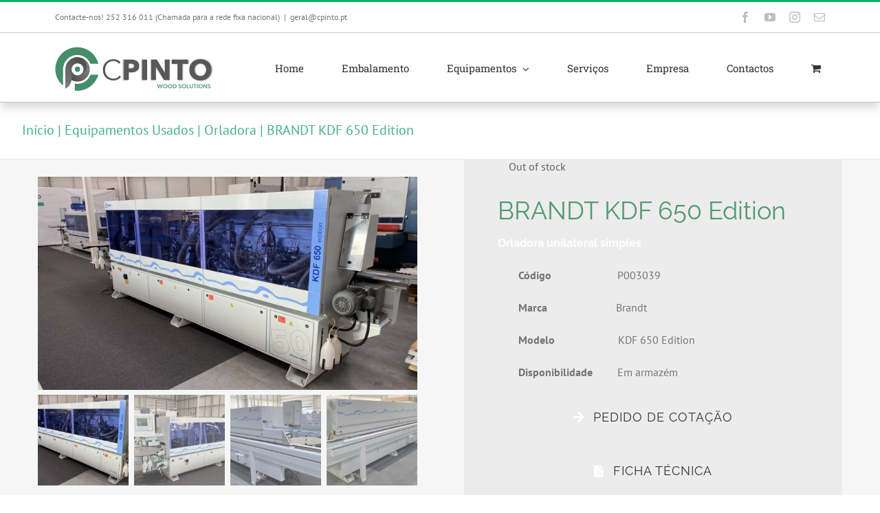

--- FILE ---
content_type: text/html; charset=UTF-8
request_url: https://cpinto.pt/product/brandt-highflex-1650/
body_size: 22585
content:
<!DOCTYPE html>
<html class="avada-html-layout-wide avada-html-header-position-top avada-is-100-percent-template" lang="pt-PT" prefix="og: http://ogp.me/ns# fb: http://ogp.me/ns/fb#">
<head>
	<meta http-equiv="X-UA-Compatible" content="IE=edge" />
	<meta http-equiv="Content-Type" content="text/html; charset=utf-8"/>
	<meta name="viewport" content="width=device-width, initial-scale=1" />
	<title>BRANDT KDF 650 Edition &#8211; CPinto</title>
<meta name='robots' content='max-image-preview:large' />
<link rel="alternate" type="application/rss+xml" title="CPinto &raquo; Feed" href="https://cpinto.pt/feed/" />
<link rel="alternate" type="application/rss+xml" title="CPinto &raquo; Feed de comentários" href="https://cpinto.pt/comments/feed/" />
					<link rel="shortcut icon" href="https://cpinto.pt/wp-content/uploads/2021/02/minilogo.png" type="image/x-icon" />
		
					<!-- Apple Touch Icon -->
			<link rel="apple-touch-icon" sizes="180x180" href="https://cpinto.pt/wp-content/uploads/2021/02/minilogo.png">
		
					<!-- Android Icon -->
			<link rel="icon" sizes="192x192" href="https://cpinto.pt/wp-content/uploads/2021/02/minilogo.png">
		
					<!-- MS Edge Icon -->
			<meta name="msapplication-TileImage" content="https://cpinto.pt/wp-content/uploads/2021/02/minilogo.png">
				<link rel="alternate" type="application/rss+xml" title="Feed de comentários de CPinto &raquo; BRANDT KDF 650 Edition" href="https://cpinto.pt/product/brandt-highflex-1650/feed/" />
<link rel="alternate" title="oEmbed (JSON)" type="application/json+oembed" href="https://cpinto.pt/wp-json/oembed/1.0/embed?url=https%3A%2F%2Fcpinto.pt%2Fproduct%2Fbrandt-highflex-1650%2F" />
<link rel="alternate" title="oEmbed (XML)" type="text/xml+oembed" href="https://cpinto.pt/wp-json/oembed/1.0/embed?url=https%3A%2F%2Fcpinto.pt%2Fproduct%2Fbrandt-highflex-1650%2F&#038;format=xml" />
					<meta name="description" content="Código                        P003039
Marca                         Brandt

Modelo                       KDF 650 Edition

Disponibilidade         Em armazém"/>
				
		<meta property="og:locale" content="pt_PT"/>
		<meta property="og:type" content="article"/>
		<meta property="og:site_name" content="CPinto"/>
		<meta property="og:title" content="  BRANDT KDF 650 Edition"/>
				<meta property="og:description" content="Código                        P003039
Marca                         Brandt

Modelo                       KDF 650 Edition

Disponibilidade         Em armazém"/>
				<meta property="og:url" content="https://cpinto.pt/product/brandt-highflex-1650/"/>
													<meta property="article:modified_time" content="2025-01-05T11:37:41+00:00"/>
											<meta property="og:image" content="https://cpinto.pt/wp-content/uploads/2023/05/IMG_3801.jpg"/>
		<meta property="og:image:width" content="1920"/>
		<meta property="og:image:height" content="1080"/>
		<meta property="og:image:type" content="image/jpeg"/>
				<style id='wp-img-auto-sizes-contain-inline-css' type='text/css'>
img:is([sizes=auto i],[sizes^="auto," i]){contain-intrinsic-size:3000px 1500px}
/*# sourceURL=wp-img-auto-sizes-contain-inline-css */
</style>
<link rel='stylesheet' id='sbi_styles-css' href='https://cpinto.pt/wp-content/plugins/instagram-feed/css/sbi-styles.min.css?ver=6.3.1' type='text/css' media='all' />
<link rel='stylesheet' id='DSCF7-front-css-css' href='https://cpinto.pt/wp-content/plugins/digital-signature-for-contact-form-7/assets/css/front.css?ver=1.0.0' type='text/css' media='all' />
<link rel='stylesheet' id='photoswipe-css' href='https://cpinto.pt/wp-content/plugins/woocommerce/assets/css/photoswipe/photoswipe.min.css?ver=9.2.4' type='text/css' media='all' />
<link rel='stylesheet' id='photoswipe-default-skin-css' href='https://cpinto.pt/wp-content/plugins/woocommerce/assets/css/photoswipe/default-skin/default-skin.min.css?ver=9.2.4' type='text/css' media='all' />
<style id='woocommerce-inline-inline-css' type='text/css'>
.woocommerce form .form-row .required { visibility: visible; }
/*# sourceURL=woocommerce-inline-inline-css */
</style>
<link rel='stylesheet' id='child-style-css' href='https://cpinto.pt/wp-content/themes/Avada-Child-Theme/style.css?ver=6.9' type='text/css' media='all' />
<link rel='stylesheet' id='fusion-dynamic-css-css' href='https://cpinto.pt/wp-content/uploads/fusion-styles/369457dca9fb73b66804a7a711f7ce64.min.css?ver=3.11.10' type='text/css' media='all' />
<script type="text/javascript" src="https://cpinto.pt/wp-includes/js/jquery/jquery.min.js?ver=3.7.1" id="jquery-core-js"></script>
<script type="text/javascript" src="https://cpinto.pt/wp-includes/js/jquery/jquery-migrate.min.js?ver=3.4.1" id="jquery-migrate-js"></script>
<script type="text/javascript" src="https://cpinto.pt/wp-content/plugins/digital-signature-for-contact-form-7/assets/js/digital_signature_pad.js?ver=1.0.0" id="DSCF7-jquery-sign-js-js"></script>
<script type="text/javascript" src="https://cpinto.pt/wp-content/plugins/woocommerce/assets/js/jquery-blockui/jquery.blockUI.min.js?ver=2.7.0-wc.9.2.4" id="jquery-blockui-js" defer="defer" data-wp-strategy="defer"></script>
<script type="text/javascript" id="wc-add-to-cart-js-extra">
/* <![CDATA[ */
var wc_add_to_cart_params = {"ajax_url":"/wp-admin/admin-ajax.php","wc_ajax_url":"/?wc-ajax=%%endpoint%%","i18n_view_cart":"View cart","cart_url":"https://cpinto.pt/cart-2/","is_cart":"","cart_redirect_after_add":"no"};
//# sourceURL=wc-add-to-cart-js-extra
/* ]]> */
</script>
<script type="text/javascript" src="https://cpinto.pt/wp-content/plugins/woocommerce/assets/js/frontend/add-to-cart.min.js?ver=9.2.4" id="wc-add-to-cart-js" defer="defer" data-wp-strategy="defer"></script>
<script type="text/javascript" src="https://cpinto.pt/wp-content/plugins/woocommerce/assets/js/zoom/jquery.zoom.min.js?ver=1.7.21-wc.9.2.4" id="zoom-js" defer="defer" data-wp-strategy="defer"></script>
<script type="text/javascript" src="https://cpinto.pt/wp-content/plugins/woocommerce/assets/js/photoswipe/photoswipe.min.js?ver=4.1.1-wc.9.2.4" id="photoswipe-js" defer="defer" data-wp-strategy="defer"></script>
<script type="text/javascript" src="https://cpinto.pt/wp-content/plugins/woocommerce/assets/js/photoswipe/photoswipe-ui-default.min.js?ver=4.1.1-wc.9.2.4" id="photoswipe-ui-default-js" defer="defer" data-wp-strategy="defer"></script>
<script type="text/javascript" id="wc-single-product-js-extra">
/* <![CDATA[ */
var wc_single_product_params = {"i18n_required_rating_text":"Please select a rating","review_rating_required":"yes","flexslider":{"rtl":false,"animation":"slide","smoothHeight":true,"directionNav":true,"controlNav":"thumbnails","slideshow":false,"animationSpeed":500,"animationLoop":true,"allowOneSlide":false},"zoom_enabled":"1","zoom_options":[],"photoswipe_enabled":"1","photoswipe_options":{"shareEl":false,"closeOnScroll":false,"history":false,"hideAnimationDuration":0,"showAnimationDuration":0},"flexslider_enabled":"1"};
//# sourceURL=wc-single-product-js-extra
/* ]]> */
</script>
<script type="text/javascript" src="https://cpinto.pt/wp-content/plugins/woocommerce/assets/js/frontend/single-product.min.js?ver=9.2.4" id="wc-single-product-js" defer="defer" data-wp-strategy="defer"></script>
<script type="text/javascript" src="https://cpinto.pt/wp-content/plugins/woocommerce/assets/js/js-cookie/js.cookie.min.js?ver=2.1.4-wc.9.2.4" id="js-cookie-js" defer="defer" data-wp-strategy="defer"></script>
<script type="text/javascript" id="woocommerce-js-extra">
/* <![CDATA[ */
var woocommerce_params = {"ajax_url":"/wp-admin/admin-ajax.php","wc_ajax_url":"/?wc-ajax=%%endpoint%%"};
//# sourceURL=woocommerce-js-extra
/* ]]> */
</script>
<script type="text/javascript" src="https://cpinto.pt/wp-content/plugins/woocommerce/assets/js/frontend/woocommerce.min.js?ver=9.2.4" id="woocommerce-js" defer="defer" data-wp-strategy="defer"></script>
<link rel="https://api.w.org/" href="https://cpinto.pt/wp-json/" /><link rel="alternate" title="JSON" type="application/json" href="https://cpinto.pt/wp-json/wp/v2/product/21881" /><link rel="EditURI" type="application/rsd+xml" title="RSD" href="https://cpinto.pt/xmlrpc.php?rsd" />
<meta name="generator" content="WordPress 6.9" />
<meta name="generator" content="WooCommerce 9.2.4" />
<link rel="canonical" href="https://cpinto.pt/product/brandt-highflex-1650/" />
<link rel='shortlink' href='https://cpinto.pt/?p=21881' />
<link rel="preload" href="https://cpinto.pt/wp-content/themes/Avada/includes/lib/assets/fonts/icomoon/awb-icons.woff" as="font" type="font/woff" crossorigin><link rel="preload" href="//cpinto.pt/wp-content/themes/Avada/includes/lib/assets/fonts/fontawesome/webfonts/fa-brands-400.woff2" as="font" type="font/woff2" crossorigin><link rel="preload" href="//cpinto.pt/wp-content/themes/Avada/includes/lib/assets/fonts/fontawesome/webfonts/fa-regular-400.woff2" as="font" type="font/woff2" crossorigin><link rel="preload" href="//cpinto.pt/wp-content/themes/Avada/includes/lib/assets/fonts/fontawesome/webfonts/fa-solid-900.woff2" as="font" type="font/woff2" crossorigin><link rel="preload" href="https://cpinto.pt/wp-content/uploads/fusion-icons/modern-furniture-icon-set/fonts/Modern-Furniture.ttf?ljgift" as="font" type="font/ttf" crossorigin><link rel="preload" href="https://cpinto.pt/wp-content/uploads/fusion-icons/marketing-bold-icon-set/fonts/Marketing-Bold.ttf?x1m7hf" as="font" type="font/ttf" crossorigin><style type="text/css" id="css-fb-visibility">@media screen and (max-width: 640px){.fusion-no-small-visibility{display:none !important;}body .sm-text-align-center{text-align:center !important;}body .sm-text-align-left{text-align:left !important;}body .sm-text-align-right{text-align:right !important;}body .sm-flex-align-center{justify-content:center !important;}body .sm-flex-align-flex-start{justify-content:flex-start !important;}body .sm-flex-align-flex-end{justify-content:flex-end !important;}body .sm-mx-auto{margin-left:auto !important;margin-right:auto !important;}body .sm-ml-auto{margin-left:auto !important;}body .sm-mr-auto{margin-right:auto !important;}body .fusion-absolute-position-small{position:absolute;top:auto;width:100%;}.awb-sticky.awb-sticky-small{ position: sticky; top: var(--awb-sticky-offset,0); }}@media screen and (min-width: 641px) and (max-width: 1024px){.fusion-no-medium-visibility{display:none !important;}body .md-text-align-center{text-align:center !important;}body .md-text-align-left{text-align:left !important;}body .md-text-align-right{text-align:right !important;}body .md-flex-align-center{justify-content:center !important;}body .md-flex-align-flex-start{justify-content:flex-start !important;}body .md-flex-align-flex-end{justify-content:flex-end !important;}body .md-mx-auto{margin-left:auto !important;margin-right:auto !important;}body .md-ml-auto{margin-left:auto !important;}body .md-mr-auto{margin-right:auto !important;}body .fusion-absolute-position-medium{position:absolute;top:auto;width:100%;}.awb-sticky.awb-sticky-medium{ position: sticky; top: var(--awb-sticky-offset,0); }}@media screen and (min-width: 1025px){.fusion-no-large-visibility{display:none !important;}body .lg-text-align-center{text-align:center !important;}body .lg-text-align-left{text-align:left !important;}body .lg-text-align-right{text-align:right !important;}body .lg-flex-align-center{justify-content:center !important;}body .lg-flex-align-flex-start{justify-content:flex-start !important;}body .lg-flex-align-flex-end{justify-content:flex-end !important;}body .lg-mx-auto{margin-left:auto !important;margin-right:auto !important;}body .lg-ml-auto{margin-left:auto !important;}body .lg-mr-auto{margin-right:auto !important;}body .fusion-absolute-position-large{position:absolute;top:auto;width:100%;}.awb-sticky.awb-sticky-large{ position: sticky; top: var(--awb-sticky-offset,0); }}</style>	<noscript><style>.woocommerce-product-gallery{ opacity: 1 !important; }</style></noscript>
	<style type="text/css">.recentcomments a{display:inline !important;padding:0 !important;margin:0 !important;}</style><meta name="generator" content="Powered by Slider Revolution 6.5.19 - responsive, Mobile-Friendly Slider Plugin for WordPress with comfortable drag and drop interface." />
<style class='wp-fonts-local' type='text/css'>
@font-face{font-family:Inter;font-style:normal;font-weight:300 900;font-display:fallback;src:url('https://cpinto.pt/wp-content/plugins/woocommerce/assets/fonts/Inter-VariableFont_slnt,wght.woff2') format('woff2');font-stretch:normal;}
@font-face{font-family:Cardo;font-style:normal;font-weight:400;font-display:fallback;src:url('https://cpinto.pt/wp-content/plugins/woocommerce/assets/fonts/cardo_normal_400.woff2') format('woff2');}
</style>
<script>function setREVStartSize(e){
			//window.requestAnimationFrame(function() {
				window.RSIW = window.RSIW===undefined ? window.innerWidth : window.RSIW;
				window.RSIH = window.RSIH===undefined ? window.innerHeight : window.RSIH;
				try {
					var pw = document.getElementById(e.c).parentNode.offsetWidth,
						newh;
					pw = pw===0 || isNaN(pw) ? window.RSIW : pw;
					e.tabw = e.tabw===undefined ? 0 : parseInt(e.tabw);
					e.thumbw = e.thumbw===undefined ? 0 : parseInt(e.thumbw);
					e.tabh = e.tabh===undefined ? 0 : parseInt(e.tabh);
					e.thumbh = e.thumbh===undefined ? 0 : parseInt(e.thumbh);
					e.tabhide = e.tabhide===undefined ? 0 : parseInt(e.tabhide);
					e.thumbhide = e.thumbhide===undefined ? 0 : parseInt(e.thumbhide);
					e.mh = e.mh===undefined || e.mh=="" || e.mh==="auto" ? 0 : parseInt(e.mh,0);
					if(e.layout==="fullscreen" || e.l==="fullscreen")
						newh = Math.max(e.mh,window.RSIH);
					else{
						e.gw = Array.isArray(e.gw) ? e.gw : [e.gw];
						for (var i in e.rl) if (e.gw[i]===undefined || e.gw[i]===0) e.gw[i] = e.gw[i-1];
						e.gh = e.el===undefined || e.el==="" || (Array.isArray(e.el) && e.el.length==0)? e.gh : e.el;
						e.gh = Array.isArray(e.gh) ? e.gh : [e.gh];
						for (var i in e.rl) if (e.gh[i]===undefined || e.gh[i]===0) e.gh[i] = e.gh[i-1];
											
						var nl = new Array(e.rl.length),
							ix = 0,
							sl;
						e.tabw = e.tabhide>=pw ? 0 : e.tabw;
						e.thumbw = e.thumbhide>=pw ? 0 : e.thumbw;
						e.tabh = e.tabhide>=pw ? 0 : e.tabh;
						e.thumbh = e.thumbhide>=pw ? 0 : e.thumbh;
						for (var i in e.rl) nl[i] = e.rl[i]<window.RSIW ? 0 : e.rl[i];
						sl = nl[0];
						for (var i in nl) if (sl>nl[i] && nl[i]>0) { sl = nl[i]; ix=i;}
						var m = pw>(e.gw[ix]+e.tabw+e.thumbw) ? 1 : (pw-(e.tabw+e.thumbw)) / (e.gw[ix]);
						newh =  (e.gh[ix] * m) + (e.tabh + e.thumbh);
					}
					var el = document.getElementById(e.c);
					if (el!==null && el) el.style.height = newh+"px";
					el = document.getElementById(e.c+"_wrapper");
					if (el!==null && el) {
						el.style.height = newh+"px";
						el.style.display = "block";
					}
				} catch(e){
					console.log("Failure at Presize of Slider:" + e)
				}
			//});
		  };</script>
		<script type="text/javascript">
			var doc = document.documentElement;
			doc.setAttribute( 'data-useragent', navigator.userAgent );
		</script>
		<style type="text/css" id="fusion-builder-template-content-css">.cpinto_invisible {
display: none !important;
}</style>
	<link rel='stylesheet' id='wc-blocks-style-css' href='https://cpinto.pt/wp-content/plugins/woocommerce/assets/client/blocks/wc-blocks.css?ver=wc-9.2.4' type='text/css' media='all' />
<style id='global-styles-inline-css' type='text/css'>
:root{--wp--preset--aspect-ratio--square: 1;--wp--preset--aspect-ratio--4-3: 4/3;--wp--preset--aspect-ratio--3-4: 3/4;--wp--preset--aspect-ratio--3-2: 3/2;--wp--preset--aspect-ratio--2-3: 2/3;--wp--preset--aspect-ratio--16-9: 16/9;--wp--preset--aspect-ratio--9-16: 9/16;--wp--preset--color--black: #000000;--wp--preset--color--cyan-bluish-gray: #abb8c3;--wp--preset--color--white: #ffffff;--wp--preset--color--pale-pink: #f78da7;--wp--preset--color--vivid-red: #cf2e2e;--wp--preset--color--luminous-vivid-orange: #ff6900;--wp--preset--color--luminous-vivid-amber: #fcb900;--wp--preset--color--light-green-cyan: #7bdcb5;--wp--preset--color--vivid-green-cyan: #00d084;--wp--preset--color--pale-cyan-blue: #8ed1fc;--wp--preset--color--vivid-cyan-blue: #0693e3;--wp--preset--color--vivid-purple: #9b51e0;--wp--preset--color--awb-color-1: #ffffff;--wp--preset--color--awb-color-2: #f6f6f6;--wp--preset--color--awb-color-3: #e0dede;--wp--preset--color--awb-color-4: #07b367;--wp--preset--color--awb-color-5: #509971;--wp--preset--color--awb-color-6: #747474;--wp--preset--color--awb-color-7: #444444;--wp--preset--color--awb-color-8: #333333;--wp--preset--color--awb-color-custom-10: #ebeaea;--wp--preset--color--awb-color-custom-11: #f05858;--wp--preset--color--awb-color-custom-12: #bfbfbf;--wp--preset--color--awb-color-custom-13: #8c8989;--wp--preset--color--awb-color-custom-14: #e2e2e2;--wp--preset--color--awb-color-custom-15: rgba(235,234,234,0.8);--wp--preset--color--awb-color-custom-16: #363839;--wp--preset--color--awb-color-custom-17: #bebdbd;--wp--preset--color--awb-color-custom-18: #f9f9f9;--wp--preset--gradient--vivid-cyan-blue-to-vivid-purple: linear-gradient(135deg,rgb(6,147,227) 0%,rgb(155,81,224) 100%);--wp--preset--gradient--light-green-cyan-to-vivid-green-cyan: linear-gradient(135deg,rgb(122,220,180) 0%,rgb(0,208,130) 100%);--wp--preset--gradient--luminous-vivid-amber-to-luminous-vivid-orange: linear-gradient(135deg,rgb(252,185,0) 0%,rgb(255,105,0) 100%);--wp--preset--gradient--luminous-vivid-orange-to-vivid-red: linear-gradient(135deg,rgb(255,105,0) 0%,rgb(207,46,46) 100%);--wp--preset--gradient--very-light-gray-to-cyan-bluish-gray: linear-gradient(135deg,rgb(238,238,238) 0%,rgb(169,184,195) 100%);--wp--preset--gradient--cool-to-warm-spectrum: linear-gradient(135deg,rgb(74,234,220) 0%,rgb(151,120,209) 20%,rgb(207,42,186) 40%,rgb(238,44,130) 60%,rgb(251,105,98) 80%,rgb(254,248,76) 100%);--wp--preset--gradient--blush-light-purple: linear-gradient(135deg,rgb(255,206,236) 0%,rgb(152,150,240) 100%);--wp--preset--gradient--blush-bordeaux: linear-gradient(135deg,rgb(254,205,165) 0%,rgb(254,45,45) 50%,rgb(107,0,62) 100%);--wp--preset--gradient--luminous-dusk: linear-gradient(135deg,rgb(255,203,112) 0%,rgb(199,81,192) 50%,rgb(65,88,208) 100%);--wp--preset--gradient--pale-ocean: linear-gradient(135deg,rgb(255,245,203) 0%,rgb(182,227,212) 50%,rgb(51,167,181) 100%);--wp--preset--gradient--electric-grass: linear-gradient(135deg,rgb(202,248,128) 0%,rgb(113,206,126) 100%);--wp--preset--gradient--midnight: linear-gradient(135deg,rgb(2,3,129) 0%,rgb(40,116,252) 100%);--wp--preset--font-size--small: 12px;--wp--preset--font-size--medium: 20px;--wp--preset--font-size--large: 24px;--wp--preset--font-size--x-large: 42px;--wp--preset--font-size--normal: 16px;--wp--preset--font-size--xlarge: 32px;--wp--preset--font-size--huge: 48px;--wp--preset--font-family--inter: "Inter", sans-serif;--wp--preset--font-family--cardo: Cardo;--wp--preset--spacing--20: 0.44rem;--wp--preset--spacing--30: 0.67rem;--wp--preset--spacing--40: 1rem;--wp--preset--spacing--50: 1.5rem;--wp--preset--spacing--60: 2.25rem;--wp--preset--spacing--70: 3.38rem;--wp--preset--spacing--80: 5.06rem;--wp--preset--shadow--natural: 6px 6px 9px rgba(0, 0, 0, 0.2);--wp--preset--shadow--deep: 12px 12px 50px rgba(0, 0, 0, 0.4);--wp--preset--shadow--sharp: 6px 6px 0px rgba(0, 0, 0, 0.2);--wp--preset--shadow--outlined: 6px 6px 0px -3px rgb(255, 255, 255), 6px 6px rgb(0, 0, 0);--wp--preset--shadow--crisp: 6px 6px 0px rgb(0, 0, 0);}:where(.is-layout-flex){gap: 0.5em;}:where(.is-layout-grid){gap: 0.5em;}body .is-layout-flex{display: flex;}.is-layout-flex{flex-wrap: wrap;align-items: center;}.is-layout-flex > :is(*, div){margin: 0;}body .is-layout-grid{display: grid;}.is-layout-grid > :is(*, div){margin: 0;}:where(.wp-block-columns.is-layout-flex){gap: 2em;}:where(.wp-block-columns.is-layout-grid){gap: 2em;}:where(.wp-block-post-template.is-layout-flex){gap: 1.25em;}:where(.wp-block-post-template.is-layout-grid){gap: 1.25em;}.has-black-color{color: var(--wp--preset--color--black) !important;}.has-cyan-bluish-gray-color{color: var(--wp--preset--color--cyan-bluish-gray) !important;}.has-white-color{color: var(--wp--preset--color--white) !important;}.has-pale-pink-color{color: var(--wp--preset--color--pale-pink) !important;}.has-vivid-red-color{color: var(--wp--preset--color--vivid-red) !important;}.has-luminous-vivid-orange-color{color: var(--wp--preset--color--luminous-vivid-orange) !important;}.has-luminous-vivid-amber-color{color: var(--wp--preset--color--luminous-vivid-amber) !important;}.has-light-green-cyan-color{color: var(--wp--preset--color--light-green-cyan) !important;}.has-vivid-green-cyan-color{color: var(--wp--preset--color--vivid-green-cyan) !important;}.has-pale-cyan-blue-color{color: var(--wp--preset--color--pale-cyan-blue) !important;}.has-vivid-cyan-blue-color{color: var(--wp--preset--color--vivid-cyan-blue) !important;}.has-vivid-purple-color{color: var(--wp--preset--color--vivid-purple) !important;}.has-black-background-color{background-color: var(--wp--preset--color--black) !important;}.has-cyan-bluish-gray-background-color{background-color: var(--wp--preset--color--cyan-bluish-gray) !important;}.has-white-background-color{background-color: var(--wp--preset--color--white) !important;}.has-pale-pink-background-color{background-color: var(--wp--preset--color--pale-pink) !important;}.has-vivid-red-background-color{background-color: var(--wp--preset--color--vivid-red) !important;}.has-luminous-vivid-orange-background-color{background-color: var(--wp--preset--color--luminous-vivid-orange) !important;}.has-luminous-vivid-amber-background-color{background-color: var(--wp--preset--color--luminous-vivid-amber) !important;}.has-light-green-cyan-background-color{background-color: var(--wp--preset--color--light-green-cyan) !important;}.has-vivid-green-cyan-background-color{background-color: var(--wp--preset--color--vivid-green-cyan) !important;}.has-pale-cyan-blue-background-color{background-color: var(--wp--preset--color--pale-cyan-blue) !important;}.has-vivid-cyan-blue-background-color{background-color: var(--wp--preset--color--vivid-cyan-blue) !important;}.has-vivid-purple-background-color{background-color: var(--wp--preset--color--vivid-purple) !important;}.has-black-border-color{border-color: var(--wp--preset--color--black) !important;}.has-cyan-bluish-gray-border-color{border-color: var(--wp--preset--color--cyan-bluish-gray) !important;}.has-white-border-color{border-color: var(--wp--preset--color--white) !important;}.has-pale-pink-border-color{border-color: var(--wp--preset--color--pale-pink) !important;}.has-vivid-red-border-color{border-color: var(--wp--preset--color--vivid-red) !important;}.has-luminous-vivid-orange-border-color{border-color: var(--wp--preset--color--luminous-vivid-orange) !important;}.has-luminous-vivid-amber-border-color{border-color: var(--wp--preset--color--luminous-vivid-amber) !important;}.has-light-green-cyan-border-color{border-color: var(--wp--preset--color--light-green-cyan) !important;}.has-vivid-green-cyan-border-color{border-color: var(--wp--preset--color--vivid-green-cyan) !important;}.has-pale-cyan-blue-border-color{border-color: var(--wp--preset--color--pale-cyan-blue) !important;}.has-vivid-cyan-blue-border-color{border-color: var(--wp--preset--color--vivid-cyan-blue) !important;}.has-vivid-purple-border-color{border-color: var(--wp--preset--color--vivid-purple) !important;}.has-vivid-cyan-blue-to-vivid-purple-gradient-background{background: var(--wp--preset--gradient--vivid-cyan-blue-to-vivid-purple) !important;}.has-light-green-cyan-to-vivid-green-cyan-gradient-background{background: var(--wp--preset--gradient--light-green-cyan-to-vivid-green-cyan) !important;}.has-luminous-vivid-amber-to-luminous-vivid-orange-gradient-background{background: var(--wp--preset--gradient--luminous-vivid-amber-to-luminous-vivid-orange) !important;}.has-luminous-vivid-orange-to-vivid-red-gradient-background{background: var(--wp--preset--gradient--luminous-vivid-orange-to-vivid-red) !important;}.has-very-light-gray-to-cyan-bluish-gray-gradient-background{background: var(--wp--preset--gradient--very-light-gray-to-cyan-bluish-gray) !important;}.has-cool-to-warm-spectrum-gradient-background{background: var(--wp--preset--gradient--cool-to-warm-spectrum) !important;}.has-blush-light-purple-gradient-background{background: var(--wp--preset--gradient--blush-light-purple) !important;}.has-blush-bordeaux-gradient-background{background: var(--wp--preset--gradient--blush-bordeaux) !important;}.has-luminous-dusk-gradient-background{background: var(--wp--preset--gradient--luminous-dusk) !important;}.has-pale-ocean-gradient-background{background: var(--wp--preset--gradient--pale-ocean) !important;}.has-electric-grass-gradient-background{background: var(--wp--preset--gradient--electric-grass) !important;}.has-midnight-gradient-background{background: var(--wp--preset--gradient--midnight) !important;}.has-small-font-size{font-size: var(--wp--preset--font-size--small) !important;}.has-medium-font-size{font-size: var(--wp--preset--font-size--medium) !important;}.has-large-font-size{font-size: var(--wp--preset--font-size--large) !important;}.has-x-large-font-size{font-size: var(--wp--preset--font-size--x-large) !important;}
/*# sourceURL=global-styles-inline-css */
</style>
<style id='wp-block-library-inline-css' type='text/css'>
:root{--wp-block-synced-color:#7a00df;--wp-block-synced-color--rgb:122,0,223;--wp-bound-block-color:var(--wp-block-synced-color);--wp-editor-canvas-background:#ddd;--wp-admin-theme-color:#007cba;--wp-admin-theme-color--rgb:0,124,186;--wp-admin-theme-color-darker-10:#006ba1;--wp-admin-theme-color-darker-10--rgb:0,107,160.5;--wp-admin-theme-color-darker-20:#005a87;--wp-admin-theme-color-darker-20--rgb:0,90,135;--wp-admin-border-width-focus:2px}@media (min-resolution:192dpi){:root{--wp-admin-border-width-focus:1.5px}}.wp-element-button{cursor:pointer}:root .has-very-light-gray-background-color{background-color:#eee}:root .has-very-dark-gray-background-color{background-color:#313131}:root .has-very-light-gray-color{color:#eee}:root .has-very-dark-gray-color{color:#313131}:root .has-vivid-green-cyan-to-vivid-cyan-blue-gradient-background{background:linear-gradient(135deg,#00d084,#0693e3)}:root .has-purple-crush-gradient-background{background:linear-gradient(135deg,#34e2e4,#4721fb 50%,#ab1dfe)}:root .has-hazy-dawn-gradient-background{background:linear-gradient(135deg,#faaca8,#dad0ec)}:root .has-subdued-olive-gradient-background{background:linear-gradient(135deg,#fafae1,#67a671)}:root .has-atomic-cream-gradient-background{background:linear-gradient(135deg,#fdd79a,#004a59)}:root .has-nightshade-gradient-background{background:linear-gradient(135deg,#330968,#31cdcf)}:root .has-midnight-gradient-background{background:linear-gradient(135deg,#020381,#2874fc)}:root{--wp--preset--font-size--normal:16px;--wp--preset--font-size--huge:42px}.has-regular-font-size{font-size:1em}.has-larger-font-size{font-size:2.625em}.has-normal-font-size{font-size:var(--wp--preset--font-size--normal)}.has-huge-font-size{font-size:var(--wp--preset--font-size--huge)}.has-text-align-center{text-align:center}.has-text-align-left{text-align:left}.has-text-align-right{text-align:right}.has-fit-text{white-space:nowrap!important}#end-resizable-editor-section{display:none}.aligncenter{clear:both}.items-justified-left{justify-content:flex-start}.items-justified-center{justify-content:center}.items-justified-right{justify-content:flex-end}.items-justified-space-between{justify-content:space-between}.screen-reader-text{border:0;clip-path:inset(50%);height:1px;margin:-1px;overflow:hidden;padding:0;position:absolute;width:1px;word-wrap:normal!important}.screen-reader-text:focus{background-color:#ddd;clip-path:none;color:#444;display:block;font-size:1em;height:auto;left:5px;line-height:normal;padding:15px 23px 14px;text-decoration:none;top:5px;width:auto;z-index:100000}html :where(.has-border-color){border-style:solid}html :where([style*=border-top-color]){border-top-style:solid}html :where([style*=border-right-color]){border-right-style:solid}html :where([style*=border-bottom-color]){border-bottom-style:solid}html :where([style*=border-left-color]){border-left-style:solid}html :where([style*=border-width]){border-style:solid}html :where([style*=border-top-width]){border-top-style:solid}html :where([style*=border-right-width]){border-right-style:solid}html :where([style*=border-bottom-width]){border-bottom-style:solid}html :where([style*=border-left-width]){border-left-style:solid}html :where(img[class*=wp-image-]){height:auto;max-width:100%}:where(figure){margin:0 0 1em}html :where(.is-position-sticky){--wp-admin--admin-bar--position-offset:var(--wp-admin--admin-bar--height,0px)}@media screen and (max-width:600px){html :where(.is-position-sticky){--wp-admin--admin-bar--position-offset:0px}}
/*wp_block_styles_on_demand_placeholder:696f88a6d5f8b*/
/*# sourceURL=wp-block-library-inline-css */
</style>
<style id='wp-block-library-theme-inline-css' type='text/css'>
.wp-block-audio :where(figcaption){color:#555;font-size:13px;text-align:center}.is-dark-theme .wp-block-audio :where(figcaption){color:#ffffffa6}.wp-block-audio{margin:0 0 1em}.wp-block-code{border:1px solid #ccc;border-radius:4px;font-family:Menlo,Consolas,monaco,monospace;padding:.8em 1em}.wp-block-embed :where(figcaption){color:#555;font-size:13px;text-align:center}.is-dark-theme .wp-block-embed :where(figcaption){color:#ffffffa6}.wp-block-embed{margin:0 0 1em}.blocks-gallery-caption{color:#555;font-size:13px;text-align:center}.is-dark-theme .blocks-gallery-caption{color:#ffffffa6}:root :where(.wp-block-image figcaption){color:#555;font-size:13px;text-align:center}.is-dark-theme :root :where(.wp-block-image figcaption){color:#ffffffa6}.wp-block-image{margin:0 0 1em}.wp-block-pullquote{border-bottom:4px solid;border-top:4px solid;color:currentColor;margin-bottom:1.75em}.wp-block-pullquote :where(cite),.wp-block-pullquote :where(footer),.wp-block-pullquote__citation{color:currentColor;font-size:.8125em;font-style:normal;text-transform:uppercase}.wp-block-quote{border-left:.25em solid;margin:0 0 1.75em;padding-left:1em}.wp-block-quote cite,.wp-block-quote footer{color:currentColor;font-size:.8125em;font-style:normal;position:relative}.wp-block-quote:where(.has-text-align-right){border-left:none;border-right:.25em solid;padding-left:0;padding-right:1em}.wp-block-quote:where(.has-text-align-center){border:none;padding-left:0}.wp-block-quote.is-large,.wp-block-quote.is-style-large,.wp-block-quote:where(.is-style-plain){border:none}.wp-block-search .wp-block-search__label{font-weight:700}.wp-block-search__button{border:1px solid #ccc;padding:.375em .625em}:where(.wp-block-group.has-background){padding:1.25em 2.375em}.wp-block-separator.has-css-opacity{opacity:.4}.wp-block-separator{border:none;border-bottom:2px solid;margin-left:auto;margin-right:auto}.wp-block-separator.has-alpha-channel-opacity{opacity:1}.wp-block-separator:not(.is-style-wide):not(.is-style-dots){width:100px}.wp-block-separator.has-background:not(.is-style-dots){border-bottom:none;height:1px}.wp-block-separator.has-background:not(.is-style-wide):not(.is-style-dots){height:2px}.wp-block-table{margin:0 0 1em}.wp-block-table td,.wp-block-table th{word-break:normal}.wp-block-table :where(figcaption){color:#555;font-size:13px;text-align:center}.is-dark-theme .wp-block-table :where(figcaption){color:#ffffffa6}.wp-block-video :where(figcaption){color:#555;font-size:13px;text-align:center}.is-dark-theme .wp-block-video :where(figcaption){color:#ffffffa6}.wp-block-video{margin:0 0 1em}:root :where(.wp-block-template-part.has-background){margin-bottom:0;margin-top:0;padding:1.25em 2.375em}
/*# sourceURL=/wp-includes/css/dist/block-library/theme.min.css */
</style>
<style id='classic-theme-styles-inline-css' type='text/css'>
/*! This file is auto-generated */
.wp-block-button__link{color:#fff;background-color:#32373c;border-radius:9999px;box-shadow:none;text-decoration:none;padding:calc(.667em + 2px) calc(1.333em + 2px);font-size:1.125em}.wp-block-file__button{background:#32373c;color:#fff;text-decoration:none}
/*# sourceURL=/wp-includes/css/classic-themes.min.css */
</style>
<link rel='stylesheet' id='rs-plugin-settings-css' href='https://cpinto.pt/wp-content/plugins/revslider/public/assets/css/rs6.css?ver=6.5.19' type='text/css' media='all' />
<style id='rs-plugin-settings-inline-css' type='text/css'>
#rs-demo-id {}
/*# sourceURL=rs-plugin-settings-inline-css */
</style>
</head>

<body class="wp-singular product-template-default single single-product postid-21881 wp-theme-Avada wp-child-theme-Avada-Child-Theme theme-Avada woocommerce woocommerce-page woocommerce-no-js fusion-image-hovers fusion-pagination-sizing fusion-button_type-flat fusion-button_span-no fusion-button_gradient-linear avada-image-rollover-circle-yes avada-image-rollover-yes avada-image-rollover-direction-top fusion-body ltr fusion-sticky-header no-mobile-sticky-header no-mobile-slidingbar no-mobile-totop avada-has-rev-slider-styles fusion-disable-outline fusion-sub-menu-slide mobile-logo-pos-left layout-wide-mode avada-has-boxed-modal-shadow-none layout-scroll-offset-full fusion-top-header menu-text-align-center fusion-woo-product-design-classic fusion-woo-shop-page-columns-4 fusion-woo-related-columns-3 fusion-woo-archive-page-columns-3 avada-has-woo-gallery-disabled woo-outofstock-badge-top_bar mobile-menu-design-modern fusion-show-pagination-text fusion-header-layout-v2 avada-responsive avada-footer-fx-none avada-menu-highlight-style-bar fusion-search-form-classic fusion-main-menu-search-dropdown fusion-avatar-square avada-dropdown-styles avada-blog-layout-grid avada-blog-archive-layout-large avada-header-shadow-yes avada-menu-icon-position-left avada-has-megamenu-shadow avada-has-mainmenu-dropdown-divider avada-has-header-100-width avada-has-pagetitle-100-width avada-has-pagetitle-bg-full avada-has-pagetitle-bg-parallax avada-has-titlebar-bar_and_content avada-has-pagination-padding avada-flyout-menu-direction-fade avada-ec-views-v1" data-awb-post-id="21881">
		<a class="skip-link screen-reader-text" href="#content">Skip to content</a>

	<div id="boxed-wrapper">
		
		<div id="wrapper" class="fusion-wrapper">
			<div id="home" style="position:relative;top:-1px;"></div>
							
					
			<header class="fusion-header-wrapper fusion-header-shadow">
				<div class="fusion-header-v2 fusion-logo-alignment fusion-logo-left fusion-sticky-menu- fusion-sticky-logo-1 fusion-mobile-logo-1  fusion-mobile-menu-design-modern">
					
<div class="fusion-secondary-header">
	<div class="fusion-row">
					<div class="fusion-alignleft">
				<div class="fusion-contact-info"><span class="fusion-contact-info-phone-number">Contacte-nos! 252 316 011 (Chamada  para a rede fixa nacional)</span><span class="fusion-header-separator">|</span><span class="fusion-contact-info-email-address"><a href="mailto:&#103;era&#108;&#64;cp&#105;&#110;&#116;&#111;&#46;&#112;&#116;">&#103;era&#108;&#64;cp&#105;&#110;&#116;&#111;&#46;&#112;&#116;</a></span></div>			</div>
							<div class="fusion-alignright">
				<div class="fusion-social-links-header"><div class="fusion-social-networks"><div class="fusion-social-networks-wrapper"><a  class="fusion-social-network-icon fusion-tooltip fusion-facebook awb-icon-facebook" style data-placement="bottom" data-title="Facebook" data-toggle="tooltip" title="Facebook" href="https://www.facebook.com/cpinto.pt" target="_blank" rel="noreferrer"><span class="screen-reader-text">Facebook</span></a><a  class="fusion-social-network-icon fusion-tooltip fusion-youtube awb-icon-youtube" style data-placement="bottom" data-title="YouTube" data-toggle="tooltip" title="YouTube" href="https://www.youtube.com/channel/UCKqsLE-XZUqflVYnE2UfBAg" target="_blank" rel="noopener noreferrer"><span class="screen-reader-text">YouTube</span></a><a  class="fusion-social-network-icon fusion-tooltip fusion-instagram awb-icon-instagram" style data-placement="bottom" data-title="Instagram" data-toggle="tooltip" title="Instagram" href="https://www.instagram.com/cpinto.equipamentos/" target="_blank" rel="noopener noreferrer"><span class="screen-reader-text">Instagram</span></a><a  class="fusion-social-network-icon fusion-tooltip fusion-mail awb-icon-mail" style data-placement="bottom" data-title="Email (necessário mas não publicado)" data-toggle="tooltip" title="Email (necessário mas não publicado)" href="mailto:geral&#064;c&#112;&#105;n&#116;o&#046;&#112;&#116;" target="_self" rel="noopener noreferrer"><span class="screen-reader-text">Email (necessário mas não publicado)</span></a></div></div></div>			</div>
			</div>
</div>
<div class="fusion-header-sticky-height"></div>
<div class="fusion-header">
	<div class="fusion-row">
					<div class="fusion-logo" data-margin-top="20px" data-margin-bottom="0px" data-margin-left="0px" data-margin-right="0px">
			<a class="fusion-logo-link"  href="https://cpinto.pt/" >

						<!-- standard logo -->
			<img src="https://cpinto.pt/wp-content/uploads/2023/05/cpinto2023v2.png" srcset="https://cpinto.pt/wp-content/uploads/2023/05/cpinto2023v2.png 1x, https://cpinto.pt/wp-content/uploads/2023/05/cpinto2023v2.png 2x" width="460" height="130" style="max-height:130px;height:auto;" alt="CPinto Logo" data-retina_logo_url="https://cpinto.pt/wp-content/uploads/2023/05/cpinto2023v2.png" class="fusion-standard-logo" />

											<!-- mobile logo -->
				<img src="https://cpinto.pt/wp-content/uploads/2023/05/cpinto2023v2.png" srcset="https://cpinto.pt/wp-content/uploads/2023/05/cpinto2023v2.png 1x, https://cpinto.pt/wp-content/uploads/2023/05/cpinto2023v2.png 2x" width="460" height="130" style="max-height:130px;height:auto;" alt="CPinto Logo" data-retina_logo_url="https://cpinto.pt/wp-content/uploads/2023/05/cpinto2023v2.png" class="fusion-mobile-logo" />
			
											<!-- sticky header logo -->
				<img src="https://cpinto.pt/wp-content/uploads/2023/05/cpinto2023v2.png" srcset="https://cpinto.pt/wp-content/uploads/2023/05/cpinto2023v2.png 1x, https://cpinto.pt/wp-content/uploads/2023/05/cpinto2023v2.png 2x" width="460" height="130" style="max-height:130px;height:auto;" alt="CPinto Logo" data-retina_logo_url="https://cpinto.pt/wp-content/uploads/2023/05/cpinto2023v2.png" class="fusion-sticky-logo" />
					</a>
		</div>		<nav class="fusion-main-menu" aria-label="Main Menu"><ul id="menu-classic-main-menu" class="fusion-menu"><li  id="menu-item-1701"  class="menu-item menu-item-type-post_type menu-item-object-page menu-item-home menu-item-1701"  data-item-id="1701"><a  href="https://cpinto.pt/" class="fusion-bar-highlight"><span class="menu-text">Home</span></a></li><li  id="menu-item-20956"  class="menu-item menu-item-type-taxonomy menu-item-object-product_cat menu-item-20956"  data-item-id="20956"><a  href="https://cpinto.pt/product-category/equips_novos/embaladoras/" class="fusion-bar-highlight"><span class="menu-text">Embalamento</span></a></li><li  id="menu-item-3603"  class="menu-item menu-item-type-post_type menu-item-object-page menu-item-has-children menu-item-3603 fusion-megamenu-menu "  data-item-id="3603"><a  href="https://cpinto.pt/categorias/" class="fusion-bar-highlight"><span class="menu-text">Equipamentos</span> <span class="fusion-caret"><i class="fusion-dropdown-indicator" aria-hidden="true"></i></span></a><div class="fusion-megamenu-wrapper fusion-columns-4 columns-per-row-4 columns-5 col-span-12 fusion-megamenu-fullwidth fusion-megamenu-width-site-width"><div class="row"><div class="fusion-megamenu-holder" style="width:1170px;" data-width="1170px"><ul class="fusion-megamenu fusion-megamenu-border"><li  id="menu-item-20016"  class="menu-item menu-item-type-taxonomy menu-item-object-product_cat menu-item-20016 fusion-megamenu-submenu menu-item-has-link fusion-megamenu-columns-4 col-lg-3 col-md-3 col-sm-3" ><div class='fusion-megamenu-title'><a class="awb-justify-title" href="https://cpinto.pt/product-category/compressores/">Compressores</a></div></li><li  id="menu-item-20017"  class="menu-item menu-item-type-taxonomy menu-item-object-product_cat menu-item-has-children menu-item-20017 fusion-megamenu-submenu menu-item-has-link fusion-megamenu-columns-4 col-lg-3 col-md-3 col-sm-3" ><div class='fusion-megamenu-title'><a class="awb-justify-title" href="https://cpinto.pt/product-category/consumiveis/">Consumíveis</a></div><ul class="sub-menu"><li  id="menu-item-21083"  class="menu-item menu-item-type-taxonomy menu-item-object-product_cat menu-item-21083" ><a  href="https://cpinto.pt/product-category/consumiveis/colas/" class="fusion-bar-highlight"><span><span class="fusion-megamenu-bullet"></span>Colas</span></a></li><li  id="menu-item-21084"  class="menu-item menu-item-type-taxonomy menu-item-object-product_cat menu-item-21084" ><a  href="https://cpinto.pt/product-category/consumiveis/liquidos_orladora/" class="fusion-bar-highlight"><span><span class="fusion-megamenu-bullet"></span>Líquidos Orladora</span></a></li></ul></li><li  id="menu-item-20018"  class="menu-item menu-item-type-taxonomy menu-item-object-product_cat menu-item-has-children menu-item-20018 fusion-megamenu-submenu menu-item-has-link fusion-megamenu-columns-4 col-lg-3 col-md-3 col-sm-3" ><div class='fusion-megamenu-title'><a class="awb-justify-title" href="https://cpinto.pt/product-category/equips_novos/">Equipamentos Novos</a></div><ul class="sub-menu"><li  id="menu-item-22135"  class="menu-item menu-item-type-taxonomy menu-item-object-product_cat menu-item-22135" ><a  href="https://cpinto.pt/product-category/equips_novos/agregados/" class="fusion-bar-highlight"><span><span class="fusion-megamenu-bullet"></span>Agregados</span></a></li><li  id="menu-item-22054"  class="menu-item menu-item-type-taxonomy menu-item-object-product_cat menu-item-22054" ><a  href="https://cpinto.pt/product-category/equips_novos/seccionadoras/" class="fusion-bar-highlight"><span><span class="fusion-megamenu-bullet"></span>Seccionadoras</span></a></li><li  id="menu-item-22055"  class="menu-item menu-item-type-taxonomy menu-item-object-product_cat menu-item-22055" ><a  href="https://cpinto.pt/product-category/equips_novos/esquadrejadorasnovas/" class="fusion-bar-highlight"><span><span class="fusion-megamenu-bullet"></span>Esquadrejadoras</span></a></li></ul></li><li  id="menu-item-20019"  class="menu-item menu-item-type-taxonomy menu-item-object-product_cat current-product-ancestor current-menu-parent current-product-parent menu-item-has-children menu-item-20019 fusion-megamenu-submenu menu-item-has-link fusion-megamenu-columns-4 col-lg-3 col-md-3 col-sm-3" ><div class='fusion-megamenu-title'><a class="awb-justify-title" href="https://cpinto.pt/product-category/equips_used/">Equipamentos Usados</a></div><ul class="sub-menu"><li  id="menu-item-20635"  class="menu-item menu-item-type-taxonomy menu-item-object-product_cat current-product-ancestor current-menu-parent current-product-parent menu-item-20635" ><a  href="https://cpinto.pt/product-category/equips_used/orladora_used/" class="fusion-bar-highlight"><span><span class="fusion-megamenu-bullet"></span>Orladora</span></a></li><li  id="menu-item-20020"  class="menu-item menu-item-type-taxonomy menu-item-object-product_cat menu-item-20020" ><a  href="https://cpinto.pt/product-category/equips_used/corte_usados/" class="fusion-bar-highlight"><span><span class="fusion-megamenu-bullet"></span>Corte</span></a></li><li  id="menu-item-20776"  class="menu-item menu-item-type-taxonomy menu-item-object-product_cat menu-item-20776" ><a  href="https://cpinto.pt/product-category/equips_used/cnc/" class="fusion-bar-highlight"><span><span class="fusion-megamenu-bullet"></span>CNC</span></a></li><li  id="menu-item-20025"  class="menu-item menu-item-type-taxonomy menu-item-object-product_cat menu-item-20025" ><a  href="https://cpinto.pt/product-category/equips_used/lixagem_usados/" class="fusion-bar-highlight"><span><span class="fusion-megamenu-bullet"></span>Lixagem</span></a></li><li  id="menu-item-20923"  class="menu-item menu-item-type-taxonomy menu-item-object-product_cat menu-item-20923" ><a  href="https://cpinto.pt/product-category/equips_used/furacao/" class="fusion-bar-highlight"><span><span class="fusion-megamenu-bullet"></span>Furação</span></a></li><li  id="menu-item-21082"  class="menu-item menu-item-type-taxonomy menu-item-object-product_cat menu-item-21082" ><a  href="https://cpinto.pt/product-category/equips_used/respigadeira/" class="fusion-bar-highlight"><span><span class="fusion-megamenu-bullet"></span>Respigadeira</span></a></li><li  id="menu-item-21589"  class="menu-item menu-item-type-taxonomy menu-item-object-product_cat menu-item-21589" ><a  href="https://cpinto.pt/product-category/equips_used/outro/" class="fusion-bar-highlight"><span><span class="fusion-megamenu-bullet"></span>Outro</span></a></li></ul></li></ul><ul class="fusion-megamenu fusion-megamenu-row-2 fusion-megamenu-row-columns-1"><li  id="menu-item-20026"  class="menu-item menu-item-type-taxonomy menu-item-object-product_cat menu-item-20026 fusion-megamenu-submenu menu-item-has-link fusion-megamenu-columns-1 col-lg-12 col-md-12 col-sm-12" ><div class='fusion-megamenu-title'><a class="awb-justify-title" href="https://cpinto.pt/product-category/pecas_acessorios/">Peças e Acessórios</a></div></li></ul></div><div style="clear:both;"></div></div></div></li><li  id="menu-item-21198"  class="menu-item menu-item-type-taxonomy menu-item-object-product_cat menu-item-21198"  data-item-id="21198"><a  href="https://cpinto.pt/product-category/servicos/" class="fusion-bar-highlight"><span class="menu-text">Serviços</span></a></li><li  id="menu-item-1708"  class="menu-item menu-item-type-post_type menu-item-object-page menu-item-1708"  data-item-id="1708"><a  href="https://cpinto.pt/empresa/" class="fusion-bar-highlight"><span class="menu-text">Empresa</span></a></li><li  id="menu-item-1807"  class="menu-item menu-item-type-post_type menu-item-object-page menu-item-1807"  data-item-id="1807"><a  href="https://cpinto.pt/contactos/" class="fusion-bar-highlight"><span class="menu-text">Contactos</span></a></li><li class="fusion-custom-menu-item fusion-menu-cart fusion-main-menu-cart fusion-widget-cart-counter"><a class="fusion-main-menu-icon fusion-bar-highlight" href="https://cpinto.pt/cart-2/"><span class="menu-text" aria-label="Ver carrinho"></span></a></li></ul></nav>	<div class="fusion-mobile-menu-icons">
							<a href="#" class="fusion-icon awb-icon-bars" aria-label="Toggle mobile menu" aria-expanded="false"></a>
		
		
		
					<a href="https://cpinto.pt/cart-2/" class="fusion-icon awb-icon-shopping-cart"  aria-label="Toggle mobile cart"></a>
			</div>

<nav class="fusion-mobile-nav-holder fusion-mobile-menu-text-align-left" aria-label="Main Menu Mobile"></nav>

					</div>
</div>
				</div>
				<div class="fusion-clearfix"></div>
			</header>
								
							<div id="sliders-container" class="fusion-slider-visibility">
					</div>
				
					
							
			<section class="fusion-page-title-bar fusion-tb-page-title-bar"></section>
						<main id="main" class="clearfix width-100">
				<div class="fusion-row" style="max-width:100%;">

<section id="content" style="width: 100%;">
									<div id="post-21881" class="post-21881 product type-product status-publish has-post-thumbnail product_cat-equips_used product_cat-orladora_used product_shipping_class-grande_mercadorias pa_estado-revisto first outofstock sold-individually taxable shipping-taxable product-type-simple">

				<div class="post-content">
					<div class="fusion-fullwidth fullwidth-box fusion-builder-row-1 fusion-flex-container nonhundred-percent-fullwidth non-hundred-percent-height-scrolling" style="--awb-border-radius-top-left:0px;--awb-border-radius-top-right:0px;--awb-border-radius-bottom-right:0px;--awb-border-radius-bottom-left:0px;--awb-flex-wrap:wrap;" ><div class="fusion-builder-row fusion-row fusion-flex-align-items-flex-start fusion-flex-content-wrap" style="max-width:1216.8px;margin-left: calc(-4% / 2 );margin-right: calc(-4% / 2 );"><div class="fusion-layout-column fusion_builder_column fusion-builder-column-0 fusion_builder_column_1_1 1_1 fusion-flex-column" style="--awb-bg-size:cover;--awb-width-large:100%;--awb-margin-top-large:0px;--awb-spacing-right-large:0%;--awb-margin-bottom-large:0px;--awb-spacing-left-large:0%;--awb-width-medium:100%;--awb-order-medium:0;--awb-spacing-right-medium:1.92%;--awb-spacing-left-medium:1.92%;--awb-width-small:100%;--awb-order-small:0;--awb-spacing-right-small:1.92%;--awb-spacing-left-small:1.92%;"><div class="fusion-column-wrapper fusion-column-has-shadow fusion-flex-justify-content-flex-start fusion-content-layout-column"><nav class="fusion-breadcrumbs fusion-breadcrumbs-1" style="--awb-margin-top:2%;--awb-margin-bottom:2%;--awb-font-size:20px;--awb-text-hover-color:var(--awb-custom13);--awb-text-color:#43b280;--awb-breadcrumb-sep:&#039;|&#039;;" aria-label="Breadcrumb"><ol class="awb-breadcrumb-list"><li class="fusion-breadcrumb-item awb-breadcrumb-sep" ><a href="https://cpinto.pt" class="fusion-breadcrumb-link"><span >Início</span></a></li><li class="fusion-breadcrumb-item awb-breadcrumb-sep" ><a href="https://cpinto.pt/product-category/equips_used/" class="fusion-breadcrumb-link"><span >Equipamentos Usados</span></a></li><li class="fusion-breadcrumb-item awb-breadcrumb-sep" ><a href="https://cpinto.pt/product-category/equips_used/orladora_used/" class="fusion-breadcrumb-link"><span >Orladora</span></a></li><li class="fusion-breadcrumb-item"  aria-current="page"><span  class="breadcrumb-leaf">BRANDT KDF 650 Edition</span></li></ol></nav></div></div></div></div><div class="fusion-fullwidth fullwidth-box fusion-builder-row-2 fusion-flex-container nonhundred-percent-fullwidth non-hundred-percent-height-scrolling" style="--awb-border-sizes-top:1px;--awb-border-sizes-bottom:1px;--awb-border-color:rgba(226,226,226,0.5);--awb-border-radius-top-left:0px;--awb-border-radius-top-right:0px;--awb-border-radius-bottom-right:0px;--awb-border-radius-bottom-left:0px;--awb-padding-top:0px;--awb-padding-bottom:0px;--awb-padding-right-medium:0px;--awb-padding-left-medium:0px;--awb-background-color:var(--awb-color2);--awb-flex-wrap:wrap;" ><div class="fusion-builder-row fusion-row fusion-flex-align-items-center fusion-flex-justify-content-center fusion-flex-content-wrap" style="max-width:1216.8px;margin-left: calc(-4% / 2 );margin-right: calc(-4% / 2 );"><div class="fusion-layout-column fusion_builder_column fusion-builder-column-1 fusion_builder_column_1_2 1_2 fusion-flex-column fusion-flex-align-self-flex-start" style="--awb-bg-size:cover;--awb-width-large:50%;--awb-margin-top-large:25px;--awb-spacing-right-large:33px;--awb-margin-bottom-large:20px;--awb-spacing-left-large:3.84%;--awb-width-medium:83.333333333333%;--awb-order-medium:0;--awb-spacing-right-medium:33px;--awb-spacing-left-medium:2.304%;--awb-width-small:100%;--awb-order-small:0;--awb-spacing-right-small:1.92%;--awb-spacing-left-small:1.92%;"><div class="fusion-column-wrapper fusion-column-has-shadow fusion-flex-justify-content-flex-start fusion-content-layout-column"><div class="fusion-woo-product-images fusion-woo-product-images-1" style="--awb-product-images-width:1920px;" data-type="simple" data-zoom_enabled="0" data-photoswipe_enabled="0"><div class="avada-single-product-gallery-wrapper avada-product-images-element avada-product-images-thumbnails-bottom">
<div class="woocommerce-product-gallery woocommerce-product-gallery--with-images woocommerce-product-gallery--columns-4 images avada-product-gallery" data-columns="4" style="opacity: 0; transition: opacity .25s ease-in-out;">
	<div class="woocommerce-product-gallery__wrapper">
		<div data-thumb="https://cpinto.pt/wp-content/uploads/2023/05/IMG_3801-200x200.jpg" data-thumb-alt="" data-thumb-srcset="https://cpinto.pt/wp-content/uploads/2023/05/IMG_3801-66x66.jpg 66w, https://cpinto.pt/wp-content/uploads/2023/05/IMG_3801-150x150.jpg 150w, https://cpinto.pt/wp-content/uploads/2023/05/IMG_3801-200x200.jpg 200w" class="woocommerce-product-gallery__image"><a href="https://cpinto.pt/wp-content/uploads/2023/05/IMG_3801.jpg"><img fetchpriority="high" decoding="async" width="700" height="394" src="https://cpinto.pt/wp-content/uploads/2023/05/IMG_3801-700x394.jpg" class="wp-post-image" alt="" title="IMG_3801" data-caption="" data-src="https://cpinto.pt/wp-content/uploads/2023/05/IMG_3801.jpg" data-large_image="https://cpinto.pt/wp-content/uploads/2023/05/IMG_3801.jpg" data-large_image_width="1920" data-large_image_height="1080" srcset="https://cpinto.pt/wp-content/uploads/2023/05/IMG_3801-200x113.jpg 200w, https://cpinto.pt/wp-content/uploads/2023/05/IMG_3801-300x169.jpg 300w, https://cpinto.pt/wp-content/uploads/2023/05/IMG_3801-400x225.jpg 400w, https://cpinto.pt/wp-content/uploads/2023/05/IMG_3801-500x281.jpg 500w, https://cpinto.pt/wp-content/uploads/2023/05/IMG_3801-600x338.jpg 600w, https://cpinto.pt/wp-content/uploads/2023/05/IMG_3801-700x394.jpg 700w, https://cpinto.pt/wp-content/uploads/2023/05/IMG_3801-768x432.jpg 768w, https://cpinto.pt/wp-content/uploads/2023/05/IMG_3801-800x450.jpg 800w, https://cpinto.pt/wp-content/uploads/2023/05/IMG_3801-1024x576.jpg 1024w, https://cpinto.pt/wp-content/uploads/2023/05/IMG_3801-1200x675.jpg 1200w, https://cpinto.pt/wp-content/uploads/2023/05/IMG_3801-1536x864.jpg 1536w, https://cpinto.pt/wp-content/uploads/2023/05/IMG_3801.jpg 1920w" sizes="(max-width: 700px) 100vw, 700px" /></a><a class="avada-product-gallery-lightbox-trigger" href="https://cpinto.pt/wp-content/uploads/2023/05/IMG_3801.jpg" data-rel="iLightbox[product-gallery]" alt="" data-title="IMG_3801" title="IMG_3801" data-caption=""></a></div><div data-thumb="https://cpinto.pt/wp-content/uploads/2023/05/IMG_3798-200x200.jpg" data-thumb-alt="" data-thumb-srcset="https://cpinto.pt/wp-content/uploads/2023/05/IMG_3798-66x66.jpg 66w, https://cpinto.pt/wp-content/uploads/2023/05/IMG_3798-150x150.jpg 150w, https://cpinto.pt/wp-content/uploads/2023/05/IMG_3798-200x200.jpg 200w" class="woocommerce-product-gallery__image"><a href="https://cpinto.pt/wp-content/uploads/2023/05/IMG_3798.jpg"><img decoding="async" width="700" height="394" src="https://cpinto.pt/wp-content/uploads/2023/05/IMG_3798-700x394.jpg" class="" alt="" title="IMG_3798" data-caption="" data-src="https://cpinto.pt/wp-content/uploads/2023/05/IMG_3798.jpg" data-large_image="https://cpinto.pt/wp-content/uploads/2023/05/IMG_3798.jpg" data-large_image_width="1920" data-large_image_height="1080" srcset="https://cpinto.pt/wp-content/uploads/2023/05/IMG_3798-200x113.jpg 200w, https://cpinto.pt/wp-content/uploads/2023/05/IMG_3798-300x169.jpg 300w, https://cpinto.pt/wp-content/uploads/2023/05/IMG_3798-400x225.jpg 400w, https://cpinto.pt/wp-content/uploads/2023/05/IMG_3798-500x281.jpg 500w, https://cpinto.pt/wp-content/uploads/2023/05/IMG_3798-600x338.jpg 600w, https://cpinto.pt/wp-content/uploads/2023/05/IMG_3798-700x394.jpg 700w, https://cpinto.pt/wp-content/uploads/2023/05/IMG_3798-768x432.jpg 768w, https://cpinto.pt/wp-content/uploads/2023/05/IMG_3798-800x450.jpg 800w, https://cpinto.pt/wp-content/uploads/2023/05/IMG_3798-1024x576.jpg 1024w, https://cpinto.pt/wp-content/uploads/2023/05/IMG_3798-1200x675.jpg 1200w, https://cpinto.pt/wp-content/uploads/2023/05/IMG_3798-1536x864.jpg 1536w, https://cpinto.pt/wp-content/uploads/2023/05/IMG_3798.jpg 1920w" sizes="(max-width: 700px) 100vw, 700px" /></a><a class="avada-product-gallery-lightbox-trigger" href="https://cpinto.pt/wp-content/uploads/2023/05/IMG_3798.jpg" data-rel="iLightbox[product-gallery]" alt="" data-title="IMG_3798" title="IMG_3798" data-caption=""></a></div><div data-thumb="https://cpinto.pt/wp-content/uploads/2023/05/IMG_3803-200x200.jpg" data-thumb-alt="" data-thumb-srcset="https://cpinto.pt/wp-content/uploads/2023/05/IMG_3803-66x66.jpg 66w, https://cpinto.pt/wp-content/uploads/2023/05/IMG_3803-150x150.jpg 150w, https://cpinto.pt/wp-content/uploads/2023/05/IMG_3803-200x200.jpg 200w" class="woocommerce-product-gallery__image"><a href="https://cpinto.pt/wp-content/uploads/2023/05/IMG_3803.jpg"><img decoding="async" width="700" height="394" src="https://cpinto.pt/wp-content/uploads/2023/05/IMG_3803-700x394.jpg" class="" alt="" title="IMG_3803" data-caption="" data-src="https://cpinto.pt/wp-content/uploads/2023/05/IMG_3803.jpg" data-large_image="https://cpinto.pt/wp-content/uploads/2023/05/IMG_3803.jpg" data-large_image_width="1920" data-large_image_height="1080" srcset="https://cpinto.pt/wp-content/uploads/2023/05/IMG_3803-200x113.jpg 200w, https://cpinto.pt/wp-content/uploads/2023/05/IMG_3803-300x169.jpg 300w, https://cpinto.pt/wp-content/uploads/2023/05/IMG_3803-400x225.jpg 400w, https://cpinto.pt/wp-content/uploads/2023/05/IMG_3803-500x281.jpg 500w, https://cpinto.pt/wp-content/uploads/2023/05/IMG_3803-600x338.jpg 600w, https://cpinto.pt/wp-content/uploads/2023/05/IMG_3803-700x394.jpg 700w, https://cpinto.pt/wp-content/uploads/2023/05/IMG_3803-768x432.jpg 768w, https://cpinto.pt/wp-content/uploads/2023/05/IMG_3803-800x450.jpg 800w, https://cpinto.pt/wp-content/uploads/2023/05/IMG_3803-1024x576.jpg 1024w, https://cpinto.pt/wp-content/uploads/2023/05/IMG_3803-1200x675.jpg 1200w, https://cpinto.pt/wp-content/uploads/2023/05/IMG_3803-1536x864.jpg 1536w, https://cpinto.pt/wp-content/uploads/2023/05/IMG_3803.jpg 1920w" sizes="(max-width: 700px) 100vw, 700px" /></a><a class="avada-product-gallery-lightbox-trigger" href="https://cpinto.pt/wp-content/uploads/2023/05/IMG_3803.jpg" data-rel="iLightbox[product-gallery]" alt="" data-title="IMG_3803" title="IMG_3803" data-caption=""></a></div><div data-thumb="https://cpinto.pt/wp-content/uploads/2023/05/IMG_3802-200x200.jpg" data-thumb-alt="" data-thumb-srcset="https://cpinto.pt/wp-content/uploads/2023/05/IMG_3802-66x66.jpg 66w, https://cpinto.pt/wp-content/uploads/2023/05/IMG_3802-150x150.jpg 150w, https://cpinto.pt/wp-content/uploads/2023/05/IMG_3802-200x200.jpg 200w" class="woocommerce-product-gallery__image"><a href="https://cpinto.pt/wp-content/uploads/2023/05/IMG_3802.jpg"><img decoding="async" width="700" height="394" src="https://cpinto.pt/wp-content/uploads/2023/05/IMG_3802-700x394.jpg" class="" alt="" title="IMG_3802" data-caption="" data-src="https://cpinto.pt/wp-content/uploads/2023/05/IMG_3802.jpg" data-large_image="https://cpinto.pt/wp-content/uploads/2023/05/IMG_3802.jpg" data-large_image_width="1920" data-large_image_height="1080" srcset="https://cpinto.pt/wp-content/uploads/2023/05/IMG_3802-200x113.jpg 200w, https://cpinto.pt/wp-content/uploads/2023/05/IMG_3802-300x169.jpg 300w, https://cpinto.pt/wp-content/uploads/2023/05/IMG_3802-400x225.jpg 400w, https://cpinto.pt/wp-content/uploads/2023/05/IMG_3802-500x281.jpg 500w, https://cpinto.pt/wp-content/uploads/2023/05/IMG_3802-600x338.jpg 600w, https://cpinto.pt/wp-content/uploads/2023/05/IMG_3802-700x394.jpg 700w, https://cpinto.pt/wp-content/uploads/2023/05/IMG_3802-768x432.jpg 768w, https://cpinto.pt/wp-content/uploads/2023/05/IMG_3802-800x450.jpg 800w, https://cpinto.pt/wp-content/uploads/2023/05/IMG_3802-1024x576.jpg 1024w, https://cpinto.pt/wp-content/uploads/2023/05/IMG_3802-1200x675.jpg 1200w, https://cpinto.pt/wp-content/uploads/2023/05/IMG_3802-1536x864.jpg 1536w, https://cpinto.pt/wp-content/uploads/2023/05/IMG_3802.jpg 1920w" sizes="(max-width: 700px) 100vw, 700px" /></a><a class="avada-product-gallery-lightbox-trigger" href="https://cpinto.pt/wp-content/uploads/2023/05/IMG_3802.jpg" data-rel="iLightbox[product-gallery]" alt="" data-title="IMG_3802" title="IMG_3802" data-caption=""></a></div><div data-thumb="https://cpinto.pt/wp-content/uploads/2023/05/IMG_3814-200x200.jpg" data-thumb-alt="" data-thumb-srcset="https://cpinto.pt/wp-content/uploads/2023/05/IMG_3814-66x66.jpg 66w, https://cpinto.pt/wp-content/uploads/2023/05/IMG_3814-150x150.jpg 150w, https://cpinto.pt/wp-content/uploads/2023/05/IMG_3814-200x200.jpg 200w" class="woocommerce-product-gallery__image"><a href="https://cpinto.pt/wp-content/uploads/2023/05/IMG_3814.jpg"><img decoding="async" width="700" height="394" src="https://cpinto.pt/wp-content/uploads/2023/05/IMG_3814-700x394.jpg" class="" alt="" title="IMG_3814" data-caption="" data-src="https://cpinto.pt/wp-content/uploads/2023/05/IMG_3814.jpg" data-large_image="https://cpinto.pt/wp-content/uploads/2023/05/IMG_3814.jpg" data-large_image_width="1920" data-large_image_height="1080" srcset="https://cpinto.pt/wp-content/uploads/2023/05/IMG_3814-200x113.jpg 200w, https://cpinto.pt/wp-content/uploads/2023/05/IMG_3814-300x169.jpg 300w, https://cpinto.pt/wp-content/uploads/2023/05/IMG_3814-400x225.jpg 400w, https://cpinto.pt/wp-content/uploads/2023/05/IMG_3814-500x281.jpg 500w, https://cpinto.pt/wp-content/uploads/2023/05/IMG_3814-600x338.jpg 600w, https://cpinto.pt/wp-content/uploads/2023/05/IMG_3814-700x394.jpg 700w, https://cpinto.pt/wp-content/uploads/2023/05/IMG_3814-768x432.jpg 768w, https://cpinto.pt/wp-content/uploads/2023/05/IMG_3814-800x450.jpg 800w, https://cpinto.pt/wp-content/uploads/2023/05/IMG_3814-1024x576.jpg 1024w, https://cpinto.pt/wp-content/uploads/2023/05/IMG_3814-1200x675.jpg 1200w, https://cpinto.pt/wp-content/uploads/2023/05/IMG_3814-1536x864.jpg 1536w, https://cpinto.pt/wp-content/uploads/2023/05/IMG_3814.jpg 1920w" sizes="(max-width: 700px) 100vw, 700px" /></a><a class="avada-product-gallery-lightbox-trigger" href="https://cpinto.pt/wp-content/uploads/2023/05/IMG_3814.jpg" data-rel="iLightbox[product-gallery]" alt="" data-title="IMG_3814" title="IMG_3814" data-caption=""></a></div><div data-thumb="https://cpinto.pt/wp-content/uploads/2023/05/IMG_3815-200x200.jpg" data-thumb-alt="" data-thumb-srcset="https://cpinto.pt/wp-content/uploads/2023/05/IMG_3815-66x66.jpg 66w, https://cpinto.pt/wp-content/uploads/2023/05/IMG_3815-150x150.jpg 150w, https://cpinto.pt/wp-content/uploads/2023/05/IMG_3815-200x200.jpg 200w" class="woocommerce-product-gallery__image"><a href="https://cpinto.pt/wp-content/uploads/2023/05/IMG_3815.jpg"><img decoding="async" width="700" height="394" src="https://cpinto.pt/wp-content/uploads/2023/05/IMG_3815-700x394.jpg" class="" alt="" title="IMG_3815" data-caption="" data-src="https://cpinto.pt/wp-content/uploads/2023/05/IMG_3815.jpg" data-large_image="https://cpinto.pt/wp-content/uploads/2023/05/IMG_3815.jpg" data-large_image_width="1920" data-large_image_height="1080" srcset="https://cpinto.pt/wp-content/uploads/2023/05/IMG_3815-200x113.jpg 200w, https://cpinto.pt/wp-content/uploads/2023/05/IMG_3815-300x169.jpg 300w, https://cpinto.pt/wp-content/uploads/2023/05/IMG_3815-400x225.jpg 400w, https://cpinto.pt/wp-content/uploads/2023/05/IMG_3815-500x281.jpg 500w, https://cpinto.pt/wp-content/uploads/2023/05/IMG_3815-600x338.jpg 600w, https://cpinto.pt/wp-content/uploads/2023/05/IMG_3815-700x394.jpg 700w, https://cpinto.pt/wp-content/uploads/2023/05/IMG_3815-768x432.jpg 768w, https://cpinto.pt/wp-content/uploads/2023/05/IMG_3815-800x450.jpg 800w, https://cpinto.pt/wp-content/uploads/2023/05/IMG_3815-1024x576.jpg 1024w, https://cpinto.pt/wp-content/uploads/2023/05/IMG_3815-1200x675.jpg 1200w, https://cpinto.pt/wp-content/uploads/2023/05/IMG_3815-1536x864.jpg 1536w, https://cpinto.pt/wp-content/uploads/2023/05/IMG_3815.jpg 1920w" sizes="(max-width: 700px) 100vw, 700px" /></a><a class="avada-product-gallery-lightbox-trigger" href="https://cpinto.pt/wp-content/uploads/2023/05/IMG_3815.jpg" data-rel="iLightbox[product-gallery]" alt="" data-title="IMG_3815" title="IMG_3815" data-caption=""></a></div>	</div>
</div>
</div>
</div>
</div></div><div class="fusion-layout-column fusion_builder_column fusion-builder-column-2 fusion_builder_column_1_2 1_2 fusion-flex-column" style="--awb-padding-top:0%;--awb-padding-right:8%;--awb-padding-bottom:8%;--awb-padding-left:8%;--awb-bg-color:var(--awb-custom15);--awb-bg-color-hover:var(--awb-custom15);--awb-bg-size:cover;--awb-width-large:50%;--awb-margin-top-large:0px;--awb-spacing-right-large:3.84%;--awb-margin-bottom-large:0px;--awb-spacing-left-large:5.76%;--awb-width-medium:100%;--awb-order-medium:1;--awb-spacing-right-medium:1.92%;--awb-spacing-left-medium:2.88%;--awb-width-small:100%;--awb-order-small:1;--awb-spacing-right-small:1.92%;--awb-spacing-left-small:1.92%;"><div class="fusion-column-wrapper fusion-column-has-shadow fusion-flex-justify-content-flex-start fusion-content-layout-column"><div class="fusion-woo-price-tb fusion-woo-price-tb-1 sale-position-right has-border floated has-badge badge-position-right" style="--awb-margin-bottom:26px;--awb-price-font-size:26px;--awb-badge-border-size:1px;--awb-border-radius:0px 0px 0px 0px;--awb-price-font-family:&quot;Manrope&quot;;--awb-price-font-style:normal;--awb-price-font-weight:500;--awb-sale-font-family:inherit;--awb-sale-font-style:normal;--awb-sale-font-weight:400;--awb-stock-font-family:inherit;--awb-stock-font-style:normal;--awb-stock-font-weight:400;--awb-badge-font-family:inherit;--awb-badge-font-style:normal;--awb-badge-font-weight:400;"><p class="price"></p>
<p class="stock out-of-stock">Out of stock</p>
</div><div class="fusion-title title fusion-title-1 fusion-title-text fusion-title-size-one" style="--awb-text-color:var(--awb-color5);--awb-margin-top:10px;--awb-margin-bottom:16px;--awb-margin-top-small:2%;--awb-margin-left-small:2%;--awb-font-size:36px;"><div class="title-sep-container title-sep-container-left fusion-no-large-visibility fusion-no-medium-visibility fusion-no-small-visibility"><div class="title-sep sep- sep-solid" style="border-color:#e2e2e2;"></div></div><span class="awb-title-spacer fusion-no-large-visibility fusion-no-medium-visibility fusion-no-small-visibility"></span><h1 class="fusion-title-heading title-heading-left fusion-responsive-typography-calculated" style="font-family:&quot;Raleway&quot;;font-style:normal;font-weight:400;margin:0;font-size:1em;--fontSize:36;line-height:1;text-shadow:0px;">BRANDT KDF 650 Edition</h1><span class="awb-title-spacer"></span><div class="title-sep-container title-sep-container-right"><div class="title-sep sep- sep-solid" style="border-color:#e2e2e2;"></div></div></div><div class="fusion-woo-short-description-tb fusion-woo-short-description-tb-1" style="--awb-margin-bottom:0px;--awb-margin-top:0px;--awb-text-color:var(--awb-color1);--awb-text-font-family:&quot;Raleway&quot;;--awb-text-font-style:normal;--awb-text-font-weight:700;"><div class="woocommerce-product-details__short-description">
	<p>Orladora unilateral simples</p>
</div>
</div><div class="fusion-content-tb fusion-content-tb-1" style="--awb-text-color:var(--awb-color6);"><div class="fusion-fullwidth fullwidth-box fusion-builder-row-2-1 fusion-flex-container nonhundred-percent-fullwidth non-hundred-percent-height-scrolling" style="--awb-border-radius-top-left:0px;--awb-border-radius-top-right:0px;--awb-border-radius-bottom-right:0px;--awb-border-radius-bottom-left:0px;--awb-flex-wrap:wrap;" ><div class="fusion-builder-row fusion-row fusion-flex-align-items-flex-start fusion-flex-content-wrap" style="max-width:1216.8px;margin-left: calc(-4% / 2 );margin-right: calc(-4% / 2 );"><div class="fusion-layout-column fusion_builder_column fusion-builder-column-3 fusion_builder_column_1_1 1_1 fusion-flex-column" style="--awb-bg-size:cover;--awb-width-large:100%;--awb-margin-top-large:0px;--awb-spacing-right-large:1.92%;--awb-margin-bottom-large:0px;--awb-spacing-left-large:1.92%;--awb-width-medium:100%;--awb-spacing-right-medium:1.92%;--awb-spacing-left-medium:1.92%;--awb-width-small:100%;--awb-spacing-right-small:1.92%;--awb-spacing-left-small:1.92%;"><div class="fusion-column-wrapper fusion-flex-justify-content-flex-start fusion-content-layout-column"><div class="fusion-text fusion-text-1"><p style="text-align: left;"><strong>Código                        </strong>P003039</p>
<p><strong>Marca                         </strong>Brandt</p>
<p><strong>Modelo                       </strong>KDF 650 Edition</p>
<p><strong>Disponibilidade         </strong>Em armazém</p>
</div></div></div></div></div>
</div><div class="fusion-woo-notices-tb fusion-woo-notices-tb-1 alignment-text-center show-button-yes" style="--awb-font-size:18px;--awb-font-color:#ffffff;--awb-border-color:rgba(0,0,0,0);--awb-background-color:#252f3f;--awb-icon-size:20px;--awb-icon-color:#ffffff;--awb-link-color:#ffffff;--awb-link-hover-color:#65bc7b;--awb-success-border-color:rgba(0,0,0,0);--awb-success-background-color:#65bc7b;--awb-error-background-color:#bf2a4a;"><div class="woocommerce-notices-wrapper"></div></div><div class="fusion-woo-cart fusion-woo-cart-1" data-type="simple" data-layout="floated"><style>.fusion-woo-cart-1 table.variations{margin-top:20px;}.fusion-woo-cart-1 table tr > *{padding-top:0px;}.fusion-woo-cart-1 tr .label{width:72px;font-family:inherit;font-style:normal;font-weight:400;}.fusion-woo-cart-1 table.variations .avada-color-select{margin-top:16px;margin-right:10px;margin-bottom:16px;border-bottom-width:2px;height:48px;width:48px;border-top-left-radius:100%;border-top-right-radius:100%;border-bottom-right-radius:100%;border-bottom-left-radius:100%;}.fusion-woo-cart-1 table.variations .avada-image-select{margin-top:16px;margin-right:10px;margin-bottom:16px;border-bottom-width:2px;}.fusion-woo-cart-1 table.variations .avada-button-select{margin-top:16px;margin-right:10px;margin-bottom:16px;border-bottom-width:2px;border-top-left-radius:8px;border-top-right-radius:8px;border-bottom-right-radius:8px;border-bottom-left-radius:8px;}.fusion-woo-cart-1 table.variations .avada-color-select span{border-top-left-radius:100%;border-top-right-radius:100%;border-bottom-right-radius:100%;border-bottom-left-radius:100%;}.fusion-woo-cart-1 .woocommerce-variation .price{flex-direction:row-reverse;font-family:inherit;font-style:normal;font-weight:400;}.fusion-woo-cart-1 .woocommerce-variation .price del{margin-left:0.5em;font-family:inherit;font-style:normal;font-weight:400;}.fusion-woo-cart-1 .woocommerce-grouped-product-list label,.fusion-woo-cart-1 .woocommerce-grouped-product-list label a,.fusion-woo-cart-1 .woocommerce-grouped-product-list .amount,.fusion-woo-cart-1 .woocommerce-variation .woocommerce-variation-description,.fusion-woo-cart-1 .woocommerce-variation .price > .amount,.fusion-woo-cart-1 .woocommerce-variation .price ins .amount,.fusion-woo-cart-1 .woocommerce-variation .price del .amount,.fusion-woo-cart-1 .stock,.fusion-woo-cart-1 .woocommerce-variation .woocommerce-variation-availability{font-family:inherit;font-style:normal;font-weight:400;}.fusion-woo-cart-1 .reset_variations{display:none !important;}.fusion-woo-cart-1 .fusion-button-wrapper{flex-direction:column;align-items:center;margin-bottom:32px;}.fusion-woo-cart-1 .fusion-button-wrapper .quantity{margin-bottom:1.2em;margin-right:0;}.fusion-body #main .fusion-woo-cart-1 .quantity input[type="number"].qty{height:46px;width:calc( 100% - 46px - 46px );font-size:20px;background-color:#ffffff;border-color:#ffffff;}.fusion-body #main .fusion-woo-cart-1 .quantity input[type="button"]{height:46px;width:46px;font-size:20px;background-color:#ffffff;border-color:#ffffff;}.fusion-woo-cart-1 .quantity{width:calc( 80% + 46px + 46px );font-size:20px;}.fusion-woo-cart-1 .quantity .minus{border-top-left-radius:8px;border-bottom-left-radius:8px;}.fusion-woo-cart-1 .quantity .plus{border-top-right-radius:8px;border-bottom-right-radius:8px;}.fusion-body #main .fusion-woo-cart-1 .quantity input[type="button"]:hover,.fusion-body #main .fusion-woo-cart-1 .quantity input[type="button"]:focus{color:#ffffff;background-color:#313a46;border-color:#313a46;}.fusion-body .fusion-woo-cart-1 .fusion-button-wrapper .button{padding:17px 40px;line-height:21px;font-size:18px;flex:1;width:100%;}</style></div><div style="text-align:center;"><a class="fusion-button button-flat fusion-button-default-size button-scheme-0 fusion-button-scheme-0 button-1 fusion-button-span-yes fusion-button-default-type" style="--button_bevel_color:#07b367;--button_accent_color:#ffffff;--button_accent_hover_color:#ffffff;--button_border_hover_color:#ffffff;--button_gradient_angle:180deg;--button_gradient_top_color:#07b367;--button_gradient_bottom_color:#07b367;--button_gradient_top_color_hover:#059c59;--button_gradient_bottom_color_hover:#059c59;--button_font_size:18px;--button_padding-top:5%;--button_padding-right:3%;--button_padding-bottom:5%;--button_padding-left:3%;--button_typography-font-family:&quot;Raleway&quot;;--button_typography-font-style:normal;--button_typography-font-weight:400;--button_margin-right:0px;--button_margin-left:0px;width:calc(100% - 0px - 0px);" target="_self" href="#" data-toggle="modal" data-target=".fusion-modal.cotacao_modal"><i class="fa-arrow-right fas button-icon-left" aria-hidden="true"></i><span class="fusion-button-text">PEDIDO DE COTAÇÃO</span></a></div><div style="text-align:center;"><a class="fusion-button button-flat fusion-button-default-size button-scheme-0 fusion-button-scheme-0 button-2 fusion-button-span-yes fusion-button-default-type" style="--button_bevel_color:#07b367;--button_accent_color:#ffffff;--button_accent_hover_color:#ffffff;--button_border_hover_color:#ffffff;--button_gradient_angle:180deg;--button_gradient_top_color:#07b367;--button_gradient_bottom_color:#07b367;--button_gradient_top_color_hover:#059c59;--button_gradient_bottom_color_hover:#059c59;--button_font_size:18px;--button_padding-top:5%;--button_padding-right:3%;--button_padding-bottom:5%;--button_padding-left:3%;--button_typography-font-family:&quot;Raleway&quot;;--button_typography-font-style:normal;--button_typography-font-weight:400;--button_margin-top:15px;--button_margin-right:0px;--button_margin-left:0px;width:calc(100% - 0px - 0px);" target="_self" href="https://cpinto.pt/wp-content/uploads/2023/05/P003039_BRANDT_1650_2010.pdf"><i class="fa-file-pdf fas button-icon-left" aria-hidden="true"></i><span class="fusion-button-text">Ficha Técnica</span></a></div><div class="fusion-text fusion-text-2" style="--awb-content-alignment:center;--awb-margin-top:20px;--awb-text-font-family:&quot;Raleway&quot;;--awb-text-font-style:normal;--awb-text-font-weight:700;"><p>Estamos disponíveis para responder às suas questões.</p>
</div><i class="fb-icon-element-1 fb-icon-element fontawesome-icon fa-phone-alt fas circle-yes" style="--awb-circlecolor-hover:#333333;--awb-circlebordercolor-hover:#333333;--awb-circlebordersize:1px;--awb-font-size:28.16px;--awb-width:56.32px;--awb-height:56.32px;--awb-line-height:54.32px;--awb-margin-top:0;--awb-margin-right:0;--awb-margin-bottom:0;--awb-margin-left:0;--awb-align-self:center;"></i><div class="fusion-text fusion-text-3 fusion-text-no-margin" style="--awb-content-alignment:center;--awb-font-size:18px;--awb-margin-top:10px;--awb-margin-bottom:0px;--awb-text-font-family:&#039;Arial Black&#039;, Gadget, sans-serif;--awb-text-font-style:normal;--awb-text-font-weight:400;"><p><strong> +351 962 315 871</strong></p>
</div></div></div></div></div><div class="fusion-fullwidth fullwidth-box fusion-builder-row-3 fusion-flex-container nonhundred-percent-fullwidth non-hundred-percent-height-scrolling" style="--awb-border-sizes-top:1px;--awb-border-radius-top-left:0px;--awb-border-radius-top-right:0px;--awb-border-radius-bottom-right:0px;--awb-border-radius-bottom-left:0px;--awb-padding-top:72px;--awb-padding-bottom:72px;--awb-flex-wrap:wrap;" ><div class="fusion-builder-row fusion-row fusion-flex-align-items-stretch fusion-flex-justify-content-center fusion-flex-content-wrap" style="max-width:1216.8px;margin-left: calc(-4% / 2 );margin-right: calc(-4% / 2 );"><div class="fusion-layout-column fusion_builder_column fusion-builder-column-4 fusion_builder_column_1_1 1_1 fusion-flex-column" style="--awb-bg-size:cover;--awb-width-large:100%;--awb-margin-top-large:0px;--awb-spacing-right-large:5.76%;--awb-margin-bottom-large:20px;--awb-spacing-left-large:1.92%;--awb-width-medium:100%;--awb-order-medium:0;--awb-spacing-right-medium:1.92%;--awb-spacing-left-medium:1.92%;--awb-width-small:100%;--awb-order-small:0;--awb-spacing-right-small:1.92%;--awb-margin-bottom-small:10px;--awb-spacing-left-small:1.92%;"><div class="fusion-column-wrapper fusion-column-has-shadow fusion-flex-justify-content-space-between fusion-content-layout-column"><div class="fusion-title title fusion-title-2 fusion-title-text fusion-title-size-two" style="--awb-text-color:#444444;--awb-font-size:36px;"><div class="title-sep-container title-sep-container-left fusion-no-large-visibility fusion-no-medium-visibility fusion-no-small-visibility"><div class="title-sep sep- sep-solid" style="border-color:#e2e2e2;"></div></div><span class="awb-title-spacer fusion-no-large-visibility fusion-no-medium-visibility fusion-no-small-visibility"></span><h2 class="fusion-title-heading title-heading-left fusion-responsive-typography-calculated" style="font-family:&quot;Raleway&quot;;font-style:normal;font-weight:400;margin:0;font-size:1em;--fontSize:36;line-height:1.28;">Informação Técnica</h2><span class="awb-title-spacer"></span><div class="title-sep-container title-sep-container-right"><div class="title-sep sep- sep-solid" style="border-color:#e2e2e2;"></div></div></div><div class="fusion-woo-additional-info-tb fusion-woo-additional-info-tb-1" style="--awb-heading-font-size:;--awb-heading-color:#babbbc;--awb-text-color:#444444;--awb-border-color:#d9dadb;--awb-table-cell-backgroundcolor:#ffffff;--awb-heading-cell-backgroundcolor:#ffffff;--awb-heading-font-family:&quot;Raleway&quot;;--awb-heading-font-style:normal;--awb-heading-font-weight:400;--awb-cell-padding-top:14px;--awb-cell-padding-right:32px;--awb-cell-padding-bottom:14px;--awb-cell-padding-left:16px;">

<table class="woocommerce-product-attributes shop_attributes">
			<tr class="woocommerce-product-attributes-item woocommerce-product-attributes-item--attribute_c%c3%b3digo">
			<th class="woocommerce-product-attributes-item__label fusion-responsive-typography-calculated" style="--fontSize:;line-height:;">Código</th>
			<td class="woocommerce-product-attributes-item__value"><p>P003039</p>
</td>
		</tr>
			<tr class="woocommerce-product-attributes-item woocommerce-product-attributes-item--attribute_pa_brand">
			<th class="woocommerce-product-attributes-item__label fusion-responsive-typography-calculated" style="--fontSize:;line-height:;">Marca</th>
			<td class="woocommerce-product-attributes-item__value"><p>BRANDT</p>
</td>
		</tr>
			<tr class="woocommerce-product-attributes-item woocommerce-product-attributes-item--attribute_modelo">
			<th class="woocommerce-product-attributes-item__label fusion-responsive-typography-calculated" style="--fontSize:;line-height:;">Modelo</th>
			<td class="woocommerce-product-attributes-item__value"><p>HIGHFLEX 1650</p>
</td>
		</tr>
			<tr class="woocommerce-product-attributes-item woocommerce-product-attributes-item--attribute_pa_ano">
			<th class="woocommerce-product-attributes-item__label fusion-responsive-typography-calculated" style="--fontSize:;line-height:;">Ano</th>
			<td class="woocommerce-product-attributes-item__value"><p>2010</p>
</td>
		</tr>
			<tr class="woocommerce-product-attributes-item woocommerce-product-attributes-item--attribute_tupias-de-retifica%c3%a7%c3%a3o">
			<th class="woocommerce-product-attributes-item__label fusion-responsive-typography-calculated" style="--fontSize:;line-height:;">Tupias de Retificação</th>
			<td class="woocommerce-product-attributes-item__value"><p>Sim</p>
</td>
		</tr>
			<tr class="woocommerce-product-attributes-item woocommerce-product-attributes-item--attribute_arredondador-de-topos">
			<th class="woocommerce-product-attributes-item__label fusion-responsive-typography-calculated" style="--fontSize:;line-height:;">Arredondador de topos</th>
			<td class="woocommerce-product-attributes-item__value"><p>Sim</p>
</td>
		</tr>
			<tr class="woocommerce-product-attributes-item woocommerce-product-attributes-item--attribute_pa_estado">
			<th class="woocommerce-product-attributes-item__label fusion-responsive-typography-calculated" style="--fontSize:;line-height:;">Estado</th>
			<td class="woocommerce-product-attributes-item__value"><p><a href="https://cpinto.pt/estado/revisto/" rel="tag">Revisto</a></p>
</td>
		</tr>
			<tr class="woocommerce-product-attributes-item woocommerce-product-attributes-item--attribute_disponibilidade">
			<th class="woocommerce-product-attributes-item__label fusion-responsive-typography-calculated" style="--fontSize:;line-height:;">Disponibilidade</th>
			<td class="woocommerce-product-attributes-item__value"><p>Em armazém</p>
</td>
		</tr>
	</table>
</div></div></div></div></div><div class="fusion-fullwidth fullwidth-box fusion-builder-row-4 fusion-flex-container nonhundred-percent-fullwidth non-hundred-percent-height-scrolling" style="--awb-border-radius-top-left:0px;--awb-border-radius-top-right:0px;--awb-border-radius-bottom-right:0px;--awb-border-radius-bottom-left:0px;--awb-padding-top:20px;--awb-padding-bottom:20px;--awb-background-color:#d9dadb;--awb-flex-wrap:wrap;" ><div class="fusion-builder-row fusion-row fusion-flex-align-items-flex-start fusion-flex-content-wrap" style="max-width:1216.8px;margin-left: calc(-4% / 2 );margin-right: calc(-4% / 2 );"><div class="fusion-layout-column fusion_builder_column fusion-builder-column-5 fusion_builder_column_1_1 1_1 fusion-flex-column" style="--awb-padding-top:0px;--awb-padding-bottom:0px;--awb-bg-size:cover;--awb-width-large:100%;--awb-margin-top-large:0px;--awb-spacing-right-large:1.92%;--awb-margin-bottom-large:20px;--awb-spacing-left-large:1.92%;--awb-width-medium:100%;--awb-order-medium:0;--awb-spacing-right-medium:1.92%;--awb-spacing-left-medium:1.92%;--awb-width-small:100%;--awb-order-small:0;--awb-spacing-right-small:1.92%;--awb-spacing-left-small:1.92%;"><div class="fusion-column-wrapper fusion-column-has-shadow fusion-flex-justify-content-flex-start fusion-content-layout-column"><div class="fusion-title title fusion-title-3 fusion-title-center fusion-title-text fusion-title-size-two"><div class="title-sep-container title-sep-container-left"><div class="title-sep sep- sep-solid" style="border-color:#e2e2e2;"></div></div><span class="awb-title-spacer"></span><h2 class="fusion-title-heading title-heading-center fusion-responsive-typography-calculated" style="font-family:&quot;Raleway&quot;;font-style:normal;font-weight:400;margin:0;--fontSize:48;line-height:1.2;">Precisa de ajuda?</h2><span class="awb-title-spacer"></span><div class="title-sep-container title-sep-container-right"><div class="title-sep sep- sep-solid" style="border-color:#e2e2e2;"></div></div></div><div style="text-align:center;"><a class="fusion-button button-flat fusion-button-default-size button-default fusion-button-default button-3 fusion-button-default-span fusion-button-default-type" style="--button_typography-font-family:&quot;Raleway&quot;;--button_typography-font-style:normal;--button_typography-font-weight:700;" target="_self" href="http://cpinto.pt/contactos/"><span class="fusion-button-text">Contacte-nos</span></a></div></div></div></div></div><div class="fusion-fullwidth fullwidth-box fusion-builder-row-5 fusion-flex-container nonhundred-percent-fullwidth non-hundred-percent-height-scrolling" style="--awb-border-radius-top-left:0px;--awb-border-radius-top-right:0px;--awb-border-radius-bottom-right:0px;--awb-border-radius-bottom-left:0px;--awb-flex-wrap:wrap;" ><div class="fusion-builder-row fusion-row fusion-flex-align-items-flex-start fusion-flex-content-wrap" style="max-width:1216.8px;margin-left: calc(-4% / 2 );margin-right: calc(-4% / 2 );"><div class="fusion-layout-column fusion_builder_column fusion-builder-column-6 fusion_builder_column_1_1 1_1 fusion-flex-column" style="--awb-bg-size:cover;--awb-width-large:100%;--awb-margin-top-large:20px;--awb-spacing-right-large:1.92%;--awb-margin-bottom-large:0px;--awb-spacing-left-large:1.92%;--awb-width-medium:100%;--awb-order-medium:0;--awb-spacing-right-medium:1.92%;--awb-spacing-left-medium:1.92%;--awb-width-small:100%;--awb-order-small:0;--awb-spacing-right-small:1.92%;--awb-spacing-left-small:1.92%;"><div class="fusion-column-wrapper fusion-column-has-shadow fusion-flex-justify-content-flex-start fusion-content-layout-column"><div class="fusion-title title fusion-title-4 fusion-title-text fusion-title-size-three" style="--awb-margin-bottom:0px;"><div class="title-sep-container title-sep-container-left fusion-no-large-visibility fusion-no-medium-visibility fusion-no-small-visibility"><div class="title-sep sep- sep-solid" style="border-color:#e2e2e2;"></div></div><span class="awb-title-spacer fusion-no-large-visibility fusion-no-medium-visibility fusion-no-small-visibility"></span><h3 class="fusion-title-heading title-heading-left fusion-responsive-typography-calculated" style="font-family:&quot;Raleway&quot;;font-style:normal;font-weight:400;margin:0;--fontSize:28;line-height:2.14;">Talvez lhe possa interessar&#8230;</h3><span class="awb-title-spacer"></span><div class="title-sep-container title-sep-container-right"><div class="title-sep sep- sep-solid" style="border-color:#e2e2e2;"></div></div></div></div></div><div class="fusion-layout-column fusion_builder_column fusion-builder-column-7 fusion_builder_column_1_1 1_1 fusion-flex-column" style="--awb-bg-size:cover;--awb-width-large:100%;--awb-margin-top-large:0px;--awb-spacing-right-large:1.92%;--awb-margin-bottom-large:0px;--awb-spacing-left-large:1.92%;--awb-width-medium:100%;--awb-order-medium:0;--awb-spacing-right-medium:1.92%;--awb-spacing-left-medium:1.92%;--awb-width-small:100%;--awb-order-small:0;--awb-spacing-right-small:1.92%;--awb-spacing-left-small:1.92%;"><div class="fusion-column-wrapper fusion-column-has-shadow fusion-flex-justify-content-flex-start fusion-content-layout-column"><section class="fusion-woo-products-tb fusion-woo-related-tb fusion-woo-related-tb-1 related products" style="margin-top:36px;margin-bottom:0px;" id="usedProductsLayout_RelatedProducts"><ul class="products clearfix products-5">
<li class="product type-product post-21137 status-publish first outofstock product_cat-cnc product_cat-equips_used has-post-thumbnail sold-individually taxable shipping-taxable product-type-simple product-grid-view">
	<div class="fusion-product-wrapper">
<a href="https://cpinto.pt/product/weeke-bhc-550/" class="product-images" aria-label="WEEKE BHC 550">
<div class="fusion-woo-badges-wrapper">
	<div class="fusion-out-of-stock">
		<div class="fusion-position-text">
			Vendido		</div>
	</div>
</div><div class="featured-image crossfade-images">
	<img decoding="async" width="500" height="281" src="https://cpinto.pt/wp-content/uploads/2022/07/IMG_9479-500x281.jpg" class="hover-image" alt="" srcset="https://cpinto.pt/wp-content/uploads/2022/07/IMG_9479-200x113.jpg 200w, https://cpinto.pt/wp-content/uploads/2022/07/IMG_9479-300x169.jpg 300w, https://cpinto.pt/wp-content/uploads/2022/07/IMG_9479-400x225.jpg 400w, https://cpinto.pt/wp-content/uploads/2022/07/IMG_9479-500x281.jpg 500w, https://cpinto.pt/wp-content/uploads/2022/07/IMG_9479-600x338.jpg 600w, https://cpinto.pt/wp-content/uploads/2022/07/IMG_9479-700x394.jpg 700w, https://cpinto.pt/wp-content/uploads/2022/07/IMG_9479-768x432.jpg 768w, https://cpinto.pt/wp-content/uploads/2022/07/IMG_9479-800x450.jpg 800w, https://cpinto.pt/wp-content/uploads/2022/07/IMG_9479-1024x576.jpg 1024w, https://cpinto.pt/wp-content/uploads/2022/07/IMG_9479-1200x675.jpg 1200w, https://cpinto.pt/wp-content/uploads/2022/07/IMG_9479-1536x864.jpg 1536w, https://cpinto.pt/wp-content/uploads/2022/07/IMG_9479.jpg 1920w" sizes="(max-width: 500px) 100vw, 500px" />	<img decoding="async" width="500" height="281" src="https://cpinto.pt/wp-content/uploads/2022/07/IMG_1150-500x281.jpg" class="attachment-woocommerce_thumbnail size-woocommerce_thumbnail wp-post-image" alt="" srcset="https://cpinto.pt/wp-content/uploads/2022/07/IMG_1150-200x113.jpg 200w, https://cpinto.pt/wp-content/uploads/2022/07/IMG_1150-300x169.jpg 300w, https://cpinto.pt/wp-content/uploads/2022/07/IMG_1150-400x225.jpg 400w, https://cpinto.pt/wp-content/uploads/2022/07/IMG_1150-500x281.jpg 500w, https://cpinto.pt/wp-content/uploads/2022/07/IMG_1150-600x338.jpg 600w, https://cpinto.pt/wp-content/uploads/2022/07/IMG_1150-700x394.jpg 700w, https://cpinto.pt/wp-content/uploads/2022/07/IMG_1150-768x432.jpg 768w, https://cpinto.pt/wp-content/uploads/2022/07/IMG_1150-800x450.jpg 800w, https://cpinto.pt/wp-content/uploads/2022/07/IMG_1150-1024x576.jpg 1024w, https://cpinto.pt/wp-content/uploads/2022/07/IMG_1150-1200x675.jpg 1200w, https://cpinto.pt/wp-content/uploads/2022/07/IMG_1150-1536x864.jpg 1536w, https://cpinto.pt/wp-content/uploads/2022/07/IMG_1150.jpg 1920w" sizes="(max-width: 500px) 100vw, 500px" />
						<div class="cart-loading"><i class="awb-icon-spinner" aria-hidden="true"></i></div>
			</div>
</a>
<div class="fusion-product-content">
	<div class="product-details">
		<div class="product-details-container">
<h3 class="product-title">
	<a href="https://cpinto.pt/product/weeke-bhc-550/">
		WEEKE BHC 550	</a>
</h3>
<div class="fusion-price-rating">

		</div>
	</div>
</div>


	<div class="product-buttons">
		<div class="fusion-content-sep sep-"></div>
		<div class="product-buttons-container clearfix">

<a href="https://cpinto.pt/product/weeke-bhc-550/" class="show_details_button" style="float:none;max-width:none;text-align:center;">
	Detalhes</a>


	</div>
	</div>

	</div> </div>
</li>
<li class="product type-product post-21092 status-publish outofstock product_cat-corte_usados product_cat-equips_used product_cat-seccionadora_equipsused_corte has-post-thumbnail sold-individually taxable shipping-taxable product-type-simple product-grid-view">
	<div class="fusion-product-wrapper">
<a href="https://cpinto.pt/product/homag-ch03-plus/" class="product-images" aria-label="HOMAG CH-03/38/38 PLUS">
<div class="fusion-woo-badges-wrapper">
	<div class="fusion-out-of-stock">
		<div class="fusion-position-text">
			Vendido		</div>
	</div>
</div><div class="featured-image crossfade-images">
	<img decoding="async" width="500" height="281" src="https://cpinto.pt/wp-content/uploads/2022/07/IMG_8551-500x281.jpg" class="hover-image" alt="" srcset="https://cpinto.pt/wp-content/uploads/2022/07/IMG_8551-200x113.jpg 200w, https://cpinto.pt/wp-content/uploads/2022/07/IMG_8551-300x169.jpg 300w, https://cpinto.pt/wp-content/uploads/2022/07/IMG_8551-400x225.jpg 400w, https://cpinto.pt/wp-content/uploads/2022/07/IMG_8551-500x281.jpg 500w, https://cpinto.pt/wp-content/uploads/2022/07/IMG_8551-600x338.jpg 600w, https://cpinto.pt/wp-content/uploads/2022/07/IMG_8551-700x394.jpg 700w, https://cpinto.pt/wp-content/uploads/2022/07/IMG_8551-768x432.jpg 768w, https://cpinto.pt/wp-content/uploads/2022/07/IMG_8551-800x450.jpg 800w, https://cpinto.pt/wp-content/uploads/2022/07/IMG_8551-1024x576.jpg 1024w, https://cpinto.pt/wp-content/uploads/2022/07/IMG_8551-1200x675.jpg 1200w, https://cpinto.pt/wp-content/uploads/2022/07/IMG_8551-1536x864.jpg 1536w, https://cpinto.pt/wp-content/uploads/2022/07/IMG_8551.jpg 1920w" sizes="(max-width: 500px) 100vw, 500px" />	<img decoding="async" width="500" height="281" src="https://cpinto.pt/wp-content/uploads/2022/07/IMG_8549-500x281.jpg" class="attachment-woocommerce_thumbnail size-woocommerce_thumbnail wp-post-image" alt="" srcset="https://cpinto.pt/wp-content/uploads/2022/07/IMG_8549-200x113.jpg 200w, https://cpinto.pt/wp-content/uploads/2022/07/IMG_8549-300x169.jpg 300w, https://cpinto.pt/wp-content/uploads/2022/07/IMG_8549-400x225.jpg 400w, https://cpinto.pt/wp-content/uploads/2022/07/IMG_8549-500x281.jpg 500w, https://cpinto.pt/wp-content/uploads/2022/07/IMG_8549-600x338.jpg 600w, https://cpinto.pt/wp-content/uploads/2022/07/IMG_8549-700x394.jpg 700w, https://cpinto.pt/wp-content/uploads/2022/07/IMG_8549-768x432.jpg 768w, https://cpinto.pt/wp-content/uploads/2022/07/IMG_8549-800x450.jpg 800w, https://cpinto.pt/wp-content/uploads/2022/07/IMG_8549-1024x576.jpg 1024w, https://cpinto.pt/wp-content/uploads/2022/07/IMG_8549-1200x675.jpg 1200w, https://cpinto.pt/wp-content/uploads/2022/07/IMG_8549-1536x864.jpg 1536w, https://cpinto.pt/wp-content/uploads/2022/07/IMG_8549.jpg 1920w" sizes="(max-width: 500px) 100vw, 500px" />
						<div class="cart-loading"><i class="awb-icon-spinner" aria-hidden="true"></i></div>
			</div>
</a>
<div class="fusion-product-content">
	<div class="product-details">
		<div class="product-details-container">
<h3 class="product-title">
	<a href="https://cpinto.pt/product/homag-ch03-plus/">
		HOMAG CH-03/38/38 PLUS	</a>
</h3>
<div class="fusion-price-rating">

		</div>
	</div>
</div>


	<div class="product-buttons">
		<div class="fusion-content-sep sep-"></div>
		<div class="product-buttons-container clearfix">

<a href="https://cpinto.pt/product/homag-ch03-plus/" class="show_details_button" style="float:none;max-width:none;text-align:center;">
	Detalhes</a>


	</div>
	</div>

	</div> </div>
</li>
<li class="product type-product post-21112 status-publish outofstock product_cat-cnc product_cat-equips_used has-post-thumbnail sold-individually taxable shipping-taxable product-type-simple product-grid-view">
	<div class="fusion-product-wrapper">
<a href="https://cpinto.pt/product/masterwood-project-300/" class="product-images" aria-label="MASTERWOOD PROJECT 300">
<div class="fusion-woo-badges-wrapper">
	<div class="fusion-out-of-stock">
		<div class="fusion-position-text">
			Vendido		</div>
	</div>
</div><div class="featured-image crossfade-images">
	<img decoding="async" width="500" height="281" src="https://cpinto.pt/wp-content/uploads/2022/07/IMG_3212-500x281.jpg" class="hover-image" alt="" srcset="https://cpinto.pt/wp-content/uploads/2022/07/IMG_3212-200x113.jpg 200w, https://cpinto.pt/wp-content/uploads/2022/07/IMG_3212-300x169.jpg 300w, https://cpinto.pt/wp-content/uploads/2022/07/IMG_3212-400x225.jpg 400w, https://cpinto.pt/wp-content/uploads/2022/07/IMG_3212-500x281.jpg 500w, https://cpinto.pt/wp-content/uploads/2022/07/IMG_3212-600x338.jpg 600w, https://cpinto.pt/wp-content/uploads/2022/07/IMG_3212-700x394.jpg 700w, https://cpinto.pt/wp-content/uploads/2022/07/IMG_3212-768x432.jpg 768w, https://cpinto.pt/wp-content/uploads/2022/07/IMG_3212-800x450.jpg 800w, https://cpinto.pt/wp-content/uploads/2022/07/IMG_3212-1024x576.jpg 1024w, https://cpinto.pt/wp-content/uploads/2022/07/IMG_3212-1200x675.jpg 1200w, https://cpinto.pt/wp-content/uploads/2022/07/IMG_3212-1536x864.jpg 1536w, https://cpinto.pt/wp-content/uploads/2022/07/IMG_3212.jpg 1920w" sizes="(max-width: 500px) 100vw, 500px" />	<img decoding="async" width="500" height="281" src="https://cpinto.pt/wp-content/uploads/2022/07/36CD8D28-315D-4C93-8ED7-0E8E89E652E5-500x281.jpg" class="attachment-woocommerce_thumbnail size-woocommerce_thumbnail wp-post-image" alt="" srcset="https://cpinto.pt/wp-content/uploads/2022/07/36CD8D28-315D-4C93-8ED7-0E8E89E652E5-200x113.jpg 200w, https://cpinto.pt/wp-content/uploads/2022/07/36CD8D28-315D-4C93-8ED7-0E8E89E652E5-300x169.jpg 300w, https://cpinto.pt/wp-content/uploads/2022/07/36CD8D28-315D-4C93-8ED7-0E8E89E652E5-400x225.jpg 400w, https://cpinto.pt/wp-content/uploads/2022/07/36CD8D28-315D-4C93-8ED7-0E8E89E652E5-500x281.jpg 500w, https://cpinto.pt/wp-content/uploads/2022/07/36CD8D28-315D-4C93-8ED7-0E8E89E652E5-600x338.jpg 600w, https://cpinto.pt/wp-content/uploads/2022/07/36CD8D28-315D-4C93-8ED7-0E8E89E652E5-700x394.jpg 700w, https://cpinto.pt/wp-content/uploads/2022/07/36CD8D28-315D-4C93-8ED7-0E8E89E652E5-768x432.jpg 768w, https://cpinto.pt/wp-content/uploads/2022/07/36CD8D28-315D-4C93-8ED7-0E8E89E652E5-800x450.jpg 800w, https://cpinto.pt/wp-content/uploads/2022/07/36CD8D28-315D-4C93-8ED7-0E8E89E652E5-1024x576.jpg 1024w, https://cpinto.pt/wp-content/uploads/2022/07/36CD8D28-315D-4C93-8ED7-0E8E89E652E5-1200x675.jpg 1200w, https://cpinto.pt/wp-content/uploads/2022/07/36CD8D28-315D-4C93-8ED7-0E8E89E652E5-1536x864.jpg 1536w, https://cpinto.pt/wp-content/uploads/2022/07/36CD8D28-315D-4C93-8ED7-0E8E89E652E5.jpg 1920w" sizes="(max-width: 500px) 100vw, 500px" />
						<div class="cart-loading"><i class="awb-icon-spinner" aria-hidden="true"></i></div>
			</div>
</a>
<div class="fusion-product-content">
	<div class="product-details">
		<div class="product-details-container">
<h3 class="product-title">
	<a href="https://cpinto.pt/product/masterwood-project-300/">
		MASTERWOOD PROJECT 300	</a>
</h3>
<div class="fusion-price-rating">

		</div>
	</div>
</div>


	<div class="product-buttons">
		<div class="fusion-content-sep sep-"></div>
		<div class="product-buttons-container clearfix">

<a href="https://cpinto.pt/product/masterwood-project-300/" class="show_details_button" style="float:none;max-width:none;text-align:center;">
	Detalhes</a>


	</div>
	</div>

	</div> </div>
</li>
<li class="product type-product post-21014 status-publish outofstock product_cat-cnc product_cat-equips_used has-post-thumbnail sold-individually taxable shipping-taxable product-type-simple product-grid-view">
	<div class="fusion-product-wrapper">
<a href="https://cpinto.pt/product/comac-ml-26-09/" class="product-images" aria-label="COMAC ML 26.09">
<div class="fusion-woo-badges-wrapper">
	<div class="fusion-out-of-stock">
		<div class="fusion-position-text">
			Vendido		</div>
	</div>
</div><div class="featured-image crossfade-images">
	<img decoding="async" width="500" height="281" src="https://cpinto.pt/wp-content/uploads/2022/05/IMG_7275-500x281.jpg" class="hover-image" alt="" srcset="https://cpinto.pt/wp-content/uploads/2022/05/IMG_7275-200x113.jpg 200w, https://cpinto.pt/wp-content/uploads/2022/05/IMG_7275-300x169.jpg 300w, https://cpinto.pt/wp-content/uploads/2022/05/IMG_7275-400x225.jpg 400w, https://cpinto.pt/wp-content/uploads/2022/05/IMG_7275-500x281.jpg 500w, https://cpinto.pt/wp-content/uploads/2022/05/IMG_7275-600x338.jpg 600w, https://cpinto.pt/wp-content/uploads/2022/05/IMG_7275-700x394.jpg 700w, https://cpinto.pt/wp-content/uploads/2022/05/IMG_7275-768x432.jpg 768w, https://cpinto.pt/wp-content/uploads/2022/05/IMG_7275-800x450.jpg 800w, https://cpinto.pt/wp-content/uploads/2022/05/IMG_7275-1024x576.jpg 1024w, https://cpinto.pt/wp-content/uploads/2022/05/IMG_7275-1200x675.jpg 1200w, https://cpinto.pt/wp-content/uploads/2022/05/IMG_7275-1536x864.jpg 1536w, https://cpinto.pt/wp-content/uploads/2022/05/IMG_7275.jpg 1920w" sizes="(max-width: 500px) 100vw, 500px" />	<img decoding="async" width="500" height="281" src="https://cpinto.pt/wp-content/uploads/2022/05/IMG_7276-500x281.jpg" class="attachment-woocommerce_thumbnail size-woocommerce_thumbnail wp-post-image" alt="" srcset="https://cpinto.pt/wp-content/uploads/2022/05/IMG_7276-200x113.jpg 200w, https://cpinto.pt/wp-content/uploads/2022/05/IMG_7276-300x169.jpg 300w, https://cpinto.pt/wp-content/uploads/2022/05/IMG_7276-400x225.jpg 400w, https://cpinto.pt/wp-content/uploads/2022/05/IMG_7276-500x281.jpg 500w, https://cpinto.pt/wp-content/uploads/2022/05/IMG_7276-600x338.jpg 600w, https://cpinto.pt/wp-content/uploads/2022/05/IMG_7276-700x394.jpg 700w, https://cpinto.pt/wp-content/uploads/2022/05/IMG_7276-768x432.jpg 768w, https://cpinto.pt/wp-content/uploads/2022/05/IMG_7276-800x450.jpg 800w, https://cpinto.pt/wp-content/uploads/2022/05/IMG_7276-1024x576.jpg 1024w, https://cpinto.pt/wp-content/uploads/2022/05/IMG_7276-1200x675.jpg 1200w, https://cpinto.pt/wp-content/uploads/2022/05/IMG_7276-1536x864.jpg 1536w, https://cpinto.pt/wp-content/uploads/2022/05/IMG_7276.jpg 1920w" sizes="(max-width: 500px) 100vw, 500px" />
						<div class="cart-loading"><i class="awb-icon-spinner" aria-hidden="true"></i></div>
			</div>
</a>
<div class="fusion-product-content">
	<div class="product-details">
		<div class="product-details-container">
<h3 class="product-title">
	<a href="https://cpinto.pt/product/comac-ml-26-09/">
		COMAC ML 26.09	</a>
</h3>
<div class="fusion-price-rating">

		</div>
	</div>
</div>


	<div class="product-buttons">
		<div class="fusion-content-sep sep-"></div>
		<div class="product-buttons-container clearfix">

<a href="https://cpinto.pt/product/comac-ml-26-09/" class="show_details_button" style="float:none;max-width:none;text-align:center;">
	Detalhes</a>


	</div>
	</div>

	</div> </div>
</li>
<li class="product type-product post-21100 status-publish last outofstock product_cat-cnc product_cat-equips_used has-post-thumbnail sold-individually taxable shipping-taxable product-type-simple product-grid-view">
	<div class="fusion-product-wrapper">
<a href="https://cpinto.pt/product/masterwood-project-327/" class="product-images" aria-label="MASTERWOOD PROJECT 327">
<div class="fusion-woo-badges-wrapper">
	<div class="fusion-out-of-stock">
		<div class="fusion-position-text">
			Vendido		</div>
	</div>
</div><div class="featured-image crossfade-images">
	<img decoding="async" width="500" height="281" src="https://cpinto.pt/wp-content/uploads/2022/07/equip20190901210021-500x281.jpg" class="hover-image" alt="" srcset="https://cpinto.pt/wp-content/uploads/2022/07/equip20190901210021-200x113.jpg 200w, https://cpinto.pt/wp-content/uploads/2022/07/equip20190901210021-300x169.jpg 300w, https://cpinto.pt/wp-content/uploads/2022/07/equip20190901210021-400x225.jpg 400w, https://cpinto.pt/wp-content/uploads/2022/07/equip20190901210021-500x281.jpg 500w, https://cpinto.pt/wp-content/uploads/2022/07/equip20190901210021-600x338.jpg 600w, https://cpinto.pt/wp-content/uploads/2022/07/equip20190901210021-700x394.jpg 700w, https://cpinto.pt/wp-content/uploads/2022/07/equip20190901210021-768x432.jpg 768w, https://cpinto.pt/wp-content/uploads/2022/07/equip20190901210021-800x450.jpg 800w, https://cpinto.pt/wp-content/uploads/2022/07/equip20190901210021-1024x576.jpg 1024w, https://cpinto.pt/wp-content/uploads/2022/07/equip20190901210021-1200x675.jpg 1200w, https://cpinto.pt/wp-content/uploads/2022/07/equip20190901210021-1536x864.jpg 1536w, https://cpinto.pt/wp-content/uploads/2022/07/equip20190901210021.jpg 1920w" sizes="(max-width: 500px) 100vw, 500px" />	<img decoding="async" width="500" height="281" src="https://cpinto.pt/wp-content/uploads/2022/07/equip20190911223050-500x281.jpg" class="attachment-woocommerce_thumbnail size-woocommerce_thumbnail wp-post-image" alt="" srcset="https://cpinto.pt/wp-content/uploads/2022/07/equip20190911223050-200x113.jpg 200w, https://cpinto.pt/wp-content/uploads/2022/07/equip20190911223050-300x169.jpg 300w, https://cpinto.pt/wp-content/uploads/2022/07/equip20190911223050-400x225.jpg 400w, https://cpinto.pt/wp-content/uploads/2022/07/equip20190911223050-500x281.jpg 500w, https://cpinto.pt/wp-content/uploads/2022/07/equip20190911223050-600x338.jpg 600w, https://cpinto.pt/wp-content/uploads/2022/07/equip20190911223050-700x394.jpg 700w, https://cpinto.pt/wp-content/uploads/2022/07/equip20190911223050-768x432.jpg 768w, https://cpinto.pt/wp-content/uploads/2022/07/equip20190911223050-800x450.jpg 800w, https://cpinto.pt/wp-content/uploads/2022/07/equip20190911223050-1024x576.jpg 1024w, https://cpinto.pt/wp-content/uploads/2022/07/equip20190911223050-1200x675.jpg 1200w, https://cpinto.pt/wp-content/uploads/2022/07/equip20190911223050-1536x864.jpg 1536w, https://cpinto.pt/wp-content/uploads/2022/07/equip20190911223050.jpg 1920w" sizes="(max-width: 500px) 100vw, 500px" />
						<div class="cart-loading"><i class="awb-icon-spinner" aria-hidden="true"></i></div>
			</div>
</a>
<div class="fusion-product-content">
	<div class="product-details">
		<div class="product-details-container">
<h3 class="product-title">
	<a href="https://cpinto.pt/product/masterwood-project-327/">
		MASTERWOOD PROJECT 327	</a>
</h3>
<div class="fusion-price-rating">

		</div>
	</div>
</div>


	<div class="product-buttons">
		<div class="fusion-content-sep sep-"></div>
		<div class="product-buttons-container clearfix">

<a href="https://cpinto.pt/product/masterwood-project-327/" class="show_details_button" style="float:none;max-width:none;text-align:center;">
	Detalhes</a>


	</div>
	</div>

	</div> </div>
</li>
</ul>
</section><style>
#usedProductsLayout_RelatedProducts .product-details-container a{
  font-size: 18px;
}
</style></div></div></div></div><div class="fusion-fullwidth fullwidth-box fusion-builder-row-6 fusion-flex-container nonhundred-percent-fullwidth non-hundred-percent-height-scrolling" style="--awb-border-radius-top-left:0px;--awb-border-radius-top-right:0px;--awb-border-radius-bottom-right:0px;--awb-border-radius-bottom-left:0px;--awb-flex-wrap:wrap;" ><div class="fusion-builder-row fusion-row fusion-flex-align-items-flex-start fusion-flex-content-wrap" style="max-width:1216.8px;margin-left: calc(-4% / 2 );margin-right: calc(-4% / 2 );"><div class="fusion-layout-column fusion_builder_column fusion-builder-column-8 fusion_builder_column_1_1 1_1 fusion-flex-column" style="--awb-bg-size:cover;--awb-width-large:100%;--awb-margin-top-large:0px;--awb-spacing-right-large:1.92%;--awb-margin-bottom-large:20px;--awb-spacing-left-large:1.92%;--awb-width-medium:100%;--awb-order-medium:0;--awb-spacing-right-medium:1.92%;--awb-spacing-left-medium:1.92%;--awb-width-small:100%;--awb-order-small:0;--awb-spacing-right-small:1.92%;--awb-spacing-left-small:1.92%;"><div class="fusion-column-wrapper fusion-column-has-shadow fusion-flex-justify-content-flex-start fusion-content-layout-column"><div class="fusion-modal modal fade modal-1 cotacao_modal" tabindex="-1" role="dialog" aria-labelledby="modal-heading-1" aria-hidden="true" style="--awb-border-color:#ebebeb;--awb-background:#f6f6f6;"><div class="modal-dialog modal-lg" role="document"><div class="modal-content fusion-modal-content"><div class="modal-header"><button class="close" type="button" data-dismiss="modal" aria-hidden="true" aria-label="Close">&times;</button><h3 class="modal-title" id="modal-heading-1" data-dismiss="modal" aria-hidden="true">Pedido de Cotação</h3></div><div class="modal-body fusion-clearfix">
<div class="fusion-form fusion-form-builder fusion-form-form-wrapper fusion-form-21733" style="--awb-tooltip-text-color:#ffffff;--awb-tooltip-background-color:#333333;" data-form-id="21733" data-config="{&quot;form_id&quot;:&quot;21733&quot;,&quot;form_post_id&quot;:&quot;21733&quot;,&quot;post_id&quot;:21881,&quot;form_type&quot;:&quot;ajax&quot;,&quot;confirmation_type&quot;:&quot;message&quot;,&quot;redirect_url&quot;:&quot;&quot;,&quot;field_labels&quot;:{&quot;nome&quot;:&quot;Nome&quot;,&quot;apelido&quot;:&quot;Apelido&quot;,&quot;email&quot;:&quot;Email&quot;,&quot;telefone&quot;:&quot;Telefone&quot;,&quot;mensagem&quot;:&quot;Mensagem&quot;},&quot;field_logics&quot;:{&quot;nome&quot;:&quot;&quot;,&quot;apelido&quot;:&quot;&quot;,&quot;email&quot;:&quot;&quot;,&quot;telefone&quot;:&quot;&quot;,&quot;mensagem&quot;:&quot;&quot;,&quot;notice_1&quot;:&quot;&quot;},&quot;field_types&quot;:{&quot;nome&quot;:&quot;text&quot;,&quot;apelido&quot;:&quot;text&quot;,&quot;email&quot;:&quot;email&quot;,&quot;telefone&quot;:&quot;phone_number&quot;,&quot;mensagem&quot;:&quot;textarea&quot;,&quot;nome_equipamento&quot;:&quot;hidden&quot;,&quot;link_equipamento&quot;:&quot;hidden&quot;,&quot;notice_1&quot;:&quot;notice&quot;,&quot;submit_1&quot;:&quot;submit&quot;},&quot;nonce_method&quot;:&quot;ajax&quot;}"><form action="https://cpinto.pt/product/brandt-highflex-1650/" method="post" class="fusion-form fusion-form-21733"><div class="fusion-fullwidth fullwidth-box fusion-builder-row-6-1 fusion-flex-container nonhundred-percent-fullwidth non-hundred-percent-height-scrolling" style="--awb-border-radius-top-left:0px;--awb-border-radius-top-right:0px;--awb-border-radius-bottom-right:0px;--awb-border-radius-bottom-left:0px;--awb-flex-wrap:wrap;" ><div class="fusion-builder-row fusion-row fusion-flex-align-items-flex-start fusion-flex-content-wrap" style="max-width:1216.8px;margin-left: calc(-4% / 2 );margin-right: calc(-4% / 2 );"><div class="fusion-layout-column fusion_builder_column fusion-builder-column-9 fusion_builder_column_1_1 1_1 fusion-flex-column" style="--awb-bg-size:cover;--awb-width-large:100%;--awb-margin-top-large:0px;--awb-spacing-right-large:1.92%;--awb-margin-bottom-large:20px;--awb-spacing-left-large:1.92%;--awb-width-medium:100%;--awb-order-medium:0;--awb-spacing-right-medium:1.92%;--awb-spacing-left-medium:1.92%;--awb-width-small:100%;--awb-order-small:0;--awb-spacing-right-small:1.92%;--awb-spacing-left-small:1.92%;"><div class="fusion-column-wrapper fusion-column-has-shadow fusion-flex-justify-content-flex-start fusion-content-layout-column"><div class="fusion-form-field fusion-form-text-field fusion-form-label-above" style="" data-form-id="21733"><div class="fusion-form-label-wrapper"><label for="nome">Nome <abbr class="fusion-form-element-required" title="required">*</abbr></label></div><input type="text" name="nome" id="nome" value=""  class="fusion-form-input" required="true" aria-required="true" placeholder="Insira o seu nome...*" data-holds-private-data="false" minlength="0"/></div><div class="fusion-form-field fusion-form-text-field fusion-form-label-above" style="" data-form-id="21733"><div class="fusion-form-label-wrapper"><label for="apelido">Apelido <abbr class="fusion-form-element-required" title="required">*</abbr></label></div><input type="text" name="apelido" id="apelido" value=""  class="fusion-form-input" required="true" aria-required="true" placeholder="Insira o seu apelido...*" data-holds-private-data="false" minlength="0"/></div><div class="fusion-form-field fusion-form-email-field fusion-form-label-above" style="" data-form-id="21733"><div class="fusion-form-label-wrapper"><label for="email">Email <abbr class="fusion-form-element-required" title="required">*</abbr></label></div><input type="email" name="email" id="email" value=""  class="fusion-form-input" required="true" aria-required="true" placeholder="Insira o seu email...*" data-holds-private-data="false"/></div><div class="fusion-form-field fusion-form-phone-number-field fusion-form-label-above" style="" data-form-id="21733"><div class="fusion-form-label-wrapper"><label for="telefone">Telefone <abbr class="fusion-form-element-required" title="required">*</abbr></label></div><div class="fusion-form-input-with-icon"><i class="awb-form-icon fa-phone-square-alt fas"></i><input type="tel" name="telefone" id="telefone" value=""  class="fusion-form-input" required="true" aria-required="true" placeholder="Insira o seu contacto telefónico...*" data-holds-private-data="false"/></div></div><div class="fusion-form-field fusion-form-textarea-field fusion-form-label-above" style="" data-form-id="21733"><label for="mensagem">Mensagem</label><textarea cols="40"  minlength="0"  rows="4" tabindex="" id="mensagem" name="mensagem" class="fusion-form-input" placeholder="Estamos aqui para ajudar!" data-holds-private-data="false"></textarea></div><div class="fusion-form-field fusion-form-hidden-field fusion-form-label-above" style="" data-form-id="21733"><input type="hidden" name="nome_equipamento" id="nome_equipamento" value="BRANDT KDF 650 Edition"  class="fusion-form-input" data-holds-private-data="false"/></div><div class="fusion-form-field fusion-form-hidden-field fusion-form-label-above" style="" data-form-id="21733"><input type="hidden" name="link_equipamento" id="link_equipamento" value="."  class="fusion-form-input" data-holds-private-data="false"/></div><div class="form-submission-notices data-notice_1" id="fusion-notices-1"><div class="fusion-alert alert success alert-success fusion-alert-center fusion-form-response fusion-form-response-success fusion-alert-capitalize awb-alert-native-link-color alert-dismissable awb-alert-close-boxed" role="alert"><div class="fusion-alert-content-wrapper"><span class="alert-icon"><i class="awb-icon-check-circle" aria-hidden="true"></i></span><span class="fusion-alert-content">Obrigado pela sua mensagem!</span></div><button type="button" class="close toggle-alert" data-dismiss="alert" aria-label="Close">&times;</button></div><div class="fusion-alert alert error alert-danger fusion-alert-center fusion-form-response fusion-form-response-error fusion-alert-capitalize awb-alert-native-link-color alert-dismissable awb-alert-close-boxed" role="alert"><div class="fusion-alert-content-wrapper"><span class="alert-icon"><i class="awb-icon-exclamation-triangle" aria-hidden="true"></i></span><span class="fusion-alert-content">Ocorreu um erro no envio do pedido. Tente novamente mais tarde!</span></div><button type="button" class="close toggle-alert" data-dismiss="alert" aria-label="Close">&times;</button></div></div><div class="fusion-form-field fusion-form-submit-field fusion-form-label-above" style="" data-form-id="21733"><div ><button type="submit" class="fusion-button button-flat fusion-button-default-size button-default fusion-button-default button-4 fusion-button-default-span  form-form-submit button-default" data-form-number="21733" tabindex=""><span class="fusion-button-text">Enviar Pedido</span></button></div></div><script>

  try {
    // Set the hidden field's value to the URL of this CodePen's page.
    document.querySelector("input[name='link_equipamento']").setAttribute("value", document.URL);
  } catch (e) {
    console.log(
      "Something wrong happened when setting the hidden doc-url value."
    );
  }

</script></div></div></div></div></form></div>
</div><div class="modal-footer"><button class="fusion-button button-default button-medium button default medium" type="button" data-dismiss="modal">Close</button></div></div></div></div></div></div></div></div>
				</div>
			</div>
			</section>
						
					</div>  <!-- fusion-row -->
				</main>  <!-- #main -->
				
				
								
					
		<div class="fusion-footer">
					
	<footer class="fusion-footer-widget-area fusion-widget-area">
		<div class="fusion-row">
			<div class="fusion-columns fusion-columns-4 fusion-widget-area">
				
																									<div class="fusion-column col-lg-3 col-md-3 col-sm-3">
							<section id="contact_info-widget-5" class="fusion-footer-widget-column widget contact_info" style="border-style: solid;border-color:transparent;border-width:0px;"><h4 class="widget-title">Contactos</h4>
		<div class="contact-info-container">
							<p class="address">Avenida da Igreja Nº95<br>4770-361 Mouquim<br>V.N.Famalicão - Portugal</p>
			
							<p class="phone">Telefone: <a href="tel:(+351) 252 316 011 (Chamada para rede fixa nacional)">(+351) 252 316 011 (Chamada para rede fixa nacional)</a></p>
			
							<p class="mobile">Telemóvel: <a href="tel:(+351) 962 315 871 (Chamada para rede móvel nacional)">(+351) 962 315 871 (Chamada para rede móvel nacional)</a></p>
			
			
												<p class="email">E-mail: <a href="mailto:&#103;&#101;&#114;&#97;&#108;&#64;&#99;p&#105;n&#116;o&#46;p&#116;">geral@cpinto.pt</a></p>
							
							<p class="web">Web: <a href="http://cpinto.pt">www.cpinto.pt</a></p>
					</div>
		<div style="clear:both;"></div></section>																					</div>
																										<div class="fusion-column col-lg-3 col-md-3 col-sm-3">
							<section id="custom_html-2" class="widget_text fusion-footer-widget-column widget widget_custom_html" style="border-style: solid;border-color:transparent;border-width:0px;"><div class="textwidget custom-html-widget"><h4 class="widget-title fusion-responsive-typography-calculated" data-fontsize="15" data-lineheight="22.5px" style="--fontSize:15; line-height: 1.5; --minFontSize:15;">Horário</h4>

<p>
	<b>Segunda a Sexta</b><br>
	8h30 às 12h30 - 14h00 às 18:00
</p>

<p>
	<b>Sábado</b><br>
	Encerrado
</p>

<p>
	<b>Domingo</b><br>
	Encerrado
</p></div><div style="clear:both;"></div></section>																					</div>
																										<div class="fusion-column col-lg-3 col-md-3 col-sm-3">
							<section id="pages-2" class="fusion-footer-widget-column widget widget_pages" style="border-style: solid;border-color:transparent;border-width:0px;"><h4 class="widget-title">CPinto</h4>
			<ul>
				<li class="page_item page-item-999"><a href="https://cpinto.pt/area-pessoal/">Àrea Pessoal</a></li>
<li class="page_item page-item-1806"><a href="https://cpinto.pt/contactos/">Contactos</a></li>
<li class="page_item page-item-1706"><a href="https://cpinto.pt/empresa/">Empresa</a></li>
<li class="page_item page-item-18"><a href="https://cpinto.pt/">Home</a></li>
<li class="page_item page-item-22569"><a href="https://cpinto.pt/loja/">Loja</a></li>
<li class="page_item page-item-1752"><a href="https://cpinto.pt/gdpr/">Política de Privacidade</a></li>
<li class="page_item page-item-22915"><a href="https://cpinto.pt/relatorios/">Relatórios</a></li>
			</ul>

			<div style="clear:both;"></div></section>																					</div>
																										<div class="fusion-column fusion-column-last col-lg-3 col-md-3 col-sm-3">
							<section id="media_image-2" class="fusion-footer-widget-column widget widget_media_image" style="border-style: solid;border-color:transparent;border-width:0px;"><img width="300" height="95" src="https://cpinto.pt/wp-content/uploads/2021/02/logo-2-300x95.png" class="image wp-image-3360  attachment-medium size-medium" alt="" style="max-width: 100%; height: auto;" decoding="async" srcset="https://cpinto.pt/wp-content/uploads/2021/02/logo-2-200x63.png 200w, https://cpinto.pt/wp-content/uploads/2021/02/logo-2-300x95.png 300w, https://cpinto.pt/wp-content/uploads/2021/02/logo-2-e1612303720193.png 350w, https://cpinto.pt/wp-content/uploads/2021/02/logo-2-400x126.png 400w, https://cpinto.pt/wp-content/uploads/2021/02/logo-2-500x158.png 500w, https://cpinto.pt/wp-content/uploads/2021/02/logo-2-600x189.png 600w, https://cpinto.pt/wp-content/uploads/2021/02/logo-2-700x221.png 700w, https://cpinto.pt/wp-content/uploads/2021/02/logo-2-768x242.png 768w, https://cpinto.pt/wp-content/uploads/2021/02/logo-2-800x252.png 800w, https://cpinto.pt/wp-content/uploads/2021/02/logo-2-1024x323.png 1024w" sizes="(max-width: 300px) 100vw, 300px" /><div style="clear:both;"></div></section>																					</div>
																											
				<div class="fusion-clearfix"></div>
			</div> <!-- fusion-columns -->
		</div> <!-- fusion-row -->
	</footer> <!-- fusion-footer-widget-area -->

	
	<footer id="footer" class="fusion-footer-copyright-area">
		<div class="fusion-row">
			<div class="fusion-copyright-content">

				<div class="fusion-copyright-notice">
		<div>
		© Copyright 2018 - <script>document.write(new Date().getFullYear());</script>   |   All Rights Reserved   |   Developed by <a href='http://weebuz.com' target='_blank'>Weebuz</a>	</div>
</div>
<div class="fusion-social-links-footer">
	<div class="fusion-social-networks"><div class="fusion-social-networks-wrapper"><a  class="fusion-social-network-icon fusion-tooltip fusion-facebook awb-icon-facebook" style data-placement="top" data-title="Facebook" data-toggle="tooltip" title="Facebook" href="https://www.facebook.com/cpinto.pt" target="_blank" rel="noreferrer"><span class="screen-reader-text">Facebook</span></a><a  class="fusion-social-network-icon fusion-tooltip fusion-youtube awb-icon-youtube" style data-placement="top" data-title="YouTube" data-toggle="tooltip" title="YouTube" href="https://www.youtube.com/channel/UCKqsLE-XZUqflVYnE2UfBAg" target="_blank" rel="noopener noreferrer"><span class="screen-reader-text">YouTube</span></a><a  class="fusion-social-network-icon fusion-tooltip fusion-instagram awb-icon-instagram" style data-placement="top" data-title="Instagram" data-toggle="tooltip" title="Instagram" href="https://www.instagram.com/cpinto.equipamentos/" target="_blank" rel="noopener noreferrer"><span class="screen-reader-text">Instagram</span></a><a  class="fusion-social-network-icon fusion-tooltip fusion-mail awb-icon-mail" style data-placement="top" data-title="Email (necessário mas não publicado)" data-toggle="tooltip" title="Email (necessário mas não publicado)" href="mailto:g&#101;&#114;a&#108;&#064;c&#112;into&#046;pt" target="_self" rel="noopener noreferrer"><span class="screen-reader-text">Email (necessário mas não publicado)</span></a></div></div></div>

			</div> <!-- fusion-fusion-copyright-content -->
		</div> <!-- fusion-row -->
	</footer> <!-- #footer -->
		</div> <!-- fusion-footer -->

		
																</div> <!-- wrapper -->
		</div> <!-- #boxed-wrapper -->
				<a class="fusion-one-page-text-link fusion-page-load-link" tabindex="-1" href="#" aria-hidden="true">Page load link</a>

		<div class="avada-footer-scripts">
			<script type="text/javascript">var fusionNavIsCollapsed=function(e){var t,n;window.innerWidth<=e.getAttribute("data-breakpoint")?(e.classList.add("collapse-enabled"),e.classList.remove("awb-menu_desktop"),e.classList.contains("expanded")||(e.setAttribute("aria-expanded","false"),window.dispatchEvent(new Event("fusion-mobile-menu-collapsed",{bubbles:!0,cancelable:!0}))),(n=e.querySelectorAll(".menu-item-has-children.expanded")).length&&n.forEach(function(e){e.querySelector(".awb-menu__open-nav-submenu_mobile").setAttribute("aria-expanded","false")})):(null!==e.querySelector(".menu-item-has-children.expanded .awb-menu__open-nav-submenu_click")&&e.querySelector(".menu-item-has-children.expanded .awb-menu__open-nav-submenu_click").click(),e.classList.remove("collapse-enabled"),e.classList.add("awb-menu_desktop"),e.setAttribute("aria-expanded","true"),null!==e.querySelector(".awb-menu__main-ul")&&e.querySelector(".awb-menu__main-ul").removeAttribute("style")),e.classList.add("no-wrapper-transition"),clearTimeout(t),t=setTimeout(()=>{e.classList.remove("no-wrapper-transition")},400),e.classList.remove("loading")},fusionRunNavIsCollapsed=function(){var e,t=document.querySelectorAll(".awb-menu");for(e=0;e<t.length;e++)fusionNavIsCollapsed(t[e])};function avadaGetScrollBarWidth(){var e,t,n,l=document.createElement("p");return l.style.width="100%",l.style.height="200px",(e=document.createElement("div")).style.position="absolute",e.style.top="0px",e.style.left="0px",e.style.visibility="hidden",e.style.width="200px",e.style.height="150px",e.style.overflow="hidden",e.appendChild(l),document.body.appendChild(e),t=l.offsetWidth,e.style.overflow="scroll",t==(n=l.offsetWidth)&&(n=e.clientWidth),document.body.removeChild(e),jQuery("html").hasClass("awb-scroll")&&10<t-n?10:t-n}fusionRunNavIsCollapsed(),window.addEventListener("fusion-resize-horizontal",fusionRunNavIsCollapsed);</script>
		<script>
			window.RS_MODULES = window.RS_MODULES || {};
			window.RS_MODULES.modules = window.RS_MODULES.modules || {};
			window.RS_MODULES.waiting = window.RS_MODULES.waiting || [];
			window.RS_MODULES.defered = true;
			window.RS_MODULES.moduleWaiting = window.RS_MODULES.moduleWaiting || {};
			window.RS_MODULES.type = 'compiled';
		</script>
		<script type="speculationrules">
{"prefetch":[{"source":"document","where":{"and":[{"href_matches":"/*"},{"not":{"href_matches":["/wp-*.php","/wp-admin/*","/wp-content/uploads/*","/wp-content/*","/wp-content/plugins/*","/wp-content/themes/Avada-Child-Theme/*","/wp-content/themes/Avada/*","/*\\?(.+)"]}},{"not":{"selector_matches":"a[rel~=\"nofollow\"]"}},{"not":{"selector_matches":".no-prefetch, .no-prefetch a"}}]},"eagerness":"conservative"}]}
</script>
<!-- Instagram Feed JS -->
<script type="text/javascript">
var sbiajaxurl = "https://cpinto.pt/wp-admin/admin-ajax.php";
</script>

<div class="pswp" tabindex="-1" role="dialog" aria-hidden="true">
	<div class="pswp__bg"></div>
	<div class="pswp__scroll-wrap">
		<div class="pswp__container">
			<div class="pswp__item"></div>
			<div class="pswp__item"></div>
			<div class="pswp__item"></div>
		</div>
		<div class="pswp__ui pswp__ui--hidden">
			<div class="pswp__top-bar">
				<div class="pswp__counter"></div>
				<button class="pswp__button pswp__button--close" aria-label="Close (Esc)"></button>
				<button class="pswp__button pswp__button--share" aria-label="Share"></button>
				<button class="pswp__button pswp__button--fs" aria-label="Toggle fullscreen"></button>
				<button class="pswp__button pswp__button--zoom" aria-label="Zoom in/out"></button>
				<div class="pswp__preloader">
					<div class="pswp__preloader__icn">
						<div class="pswp__preloader__cut">
							<div class="pswp__preloader__donut"></div>
						</div>
					</div>
				</div>
			</div>
			<div class="pswp__share-modal pswp__share-modal--hidden pswp__single-tap">
				<div class="pswp__share-tooltip"></div>
			</div>
			<button class="pswp__button pswp__button--arrow--left" aria-label="Previous (arrow left)"></button>
			<button class="pswp__button pswp__button--arrow--right" aria-label="Next (arrow right)"></button>
			<div class="pswp__caption">
				<div class="pswp__caption__center"></div>
			</div>
		</div>
	</div>
</div>
	<script type='text/javascript'>
		(function () {
			var c = document.body.className;
			c = c.replace(/woocommerce-no-js/, 'woocommerce-js');
			document.body.className = c;
		})();
	</script>
	<script type="text/javascript" src="https://cpinto.pt/wp-includes/js/dist/hooks.min.js?ver=dd5603f07f9220ed27f1" id="wp-hooks-js"></script>
<script type="text/javascript" src="https://cpinto.pt/wp-includes/js/dist/i18n.min.js?ver=c26c3dc7bed366793375" id="wp-i18n-js"></script>
<script type="text/javascript" id="wp-i18n-js-after">
/* <![CDATA[ */
wp.i18n.setLocaleData( { 'text direction\u0004ltr': [ 'ltr' ] } );
//# sourceURL=wp-i18n-js-after
/* ]]> */
</script>
<script type="text/javascript" src="https://cpinto.pt/wp-content/plugins/contact-form-7/includes/swv/js/index.js?ver=6.0.6" id="swv-js"></script>
<script type="text/javascript" id="contact-form-7-js-translations">
/* <![CDATA[ */
( function( domain, translations ) {
	var localeData = translations.locale_data[ domain ] || translations.locale_data.messages;
	localeData[""].domain = domain;
	wp.i18n.setLocaleData( localeData, domain );
} )( "contact-form-7", {"translation-revision-date":"2024-08-13 18:06:19+0000","generator":"GlotPress\/4.0.1","domain":"messages","locale_data":{"messages":{"":{"domain":"messages","plural-forms":"nplurals=2; plural=n != 1;","lang":"pt"},"This contact form is placed in the wrong place.":["Este formul\u00e1rio de contacto est\u00e1 colocado no s\u00edtio errado."],"Error:":["Erro:"]}},"comment":{"reference":"includes\/js\/index.js"}} );
//# sourceURL=contact-form-7-js-translations
/* ]]> */
</script>
<script type="text/javascript" id="contact-form-7-js-before">
/* <![CDATA[ */
var wpcf7 = {
    "api": {
        "root": "https:\/\/cpinto.pt\/wp-json\/",
        "namespace": "contact-form-7\/v1"
    }
};
//# sourceURL=contact-form-7-js-before
/* ]]> */
</script>
<script type="text/javascript" src="https://cpinto.pt/wp-content/plugins/contact-form-7/includes/js/index.js?ver=6.0.6" id="contact-form-7-js"></script>
<script type="text/javascript" src="https://cpinto.pt/wp-content/plugins/digital-signature-for-contact-form-7/assets/js/front.js?ver=6.9" id="DSCF7-front-js-js"></script>
<script type="text/javascript" src="https://cpinto.pt/wp-content/plugins/revslider/public/assets/js/rbtools.min.js?ver=6.5.18" defer async id="tp-tools-js"></script>
<script type="text/javascript" src="https://cpinto.pt/wp-content/plugins/revslider/public/assets/js/rs6.min.js?ver=6.5.19" defer async id="revmin-js"></script>
<script type="text/javascript" src="https://cpinto.pt/wp-includes/js/comment-reply.min.js?ver=6.9" id="comment-reply-js" async="async" data-wp-strategy="async" fetchpriority="low"></script>
<script type="text/javascript" src="https://cpinto.pt/wp-content/plugins/woocommerce/assets/js/sourcebuster/sourcebuster.min.js?ver=9.2.4" id="sourcebuster-js-js"></script>
<script type="text/javascript" id="wc-order-attribution-js-extra">
/* <![CDATA[ */
var wc_order_attribution = {"params":{"lifetime":1.0e-5,"session":30,"base64":false,"ajaxurl":"https://cpinto.pt/wp-admin/admin-ajax.php","prefix":"wc_order_attribution_","allowTracking":true},"fields":{"source_type":"current.typ","referrer":"current_add.rf","utm_campaign":"current.cmp","utm_source":"current.src","utm_medium":"current.mdm","utm_content":"current.cnt","utm_id":"current.id","utm_term":"current.trm","utm_source_platform":"current.plt","utm_creative_format":"current.fmt","utm_marketing_tactic":"current.tct","session_entry":"current_add.ep","session_start_time":"current_add.fd","session_pages":"session.pgs","session_count":"udata.vst","user_agent":"udata.uag"}};
//# sourceURL=wc-order-attribution-js-extra
/* ]]> */
</script>
<script type="text/javascript" src="https://cpinto.pt/wp-content/plugins/woocommerce/assets/js/frontend/order-attribution.min.js?ver=9.2.4" id="wc-order-attribution-js"></script>
<script type="text/javascript" src="https://cpinto.pt/wp-content/uploads/fusion-scripts/ceeb100d4c0cea36bb748c5ea3084920.min.js?ver=3.11.10" id="fusion-scripts-js"></script>
				<script type="text/javascript">
				jQuery( document ).ready( function() {
					var ajaxurl = 'https://cpinto.pt/wp-admin/admin-ajax.php';
					if ( 0 < jQuery( '.fusion-login-nonce' ).length ) {
						jQuery.get( ajaxurl, { 'action': 'fusion_login_nonce' }, function( response ) {
							jQuery( '.fusion-login-nonce' ).html( response );
						});
					}
				});
				</script>
				<script type="application/ld+json">{"@context":"https:\/\/schema.org","@type":"BreadcrumbList","itemListElement":[{"@type":"ListItem","position":1,"name":"In\u00edcio","item":"https:\/\/cpinto.pt"},{"@type":"ListItem","position":2,"name":"Equipamentos Usados","item":"https:\/\/cpinto.pt\/product-category\/equips_used\/"},{"@type":"ListItem","position":3,"name":"Orladora","item":"https:\/\/cpinto.pt\/product-category\/equips_used\/orladora_used\/"}]}</script>		</div>

			<section class="to-top-container to-top-right" aria-labelledby="awb-to-top-label">
		<a href="#" id="toTop" class="fusion-top-top-link">
			<span id="awb-to-top-label" class="screen-reader-text">Go to Top</span>
		</a>
	</section>
		</body>
</html>


--- FILE ---
content_type: text/html; charset=UTF-8
request_url: https://cpinto.pt/wp-admin/admin-ajax.php
body_size: -90
content:
<input type="hidden" id="fusion-form-nonce-21733" name="fusion-form-nonce-21733" value="ae52fff452" />